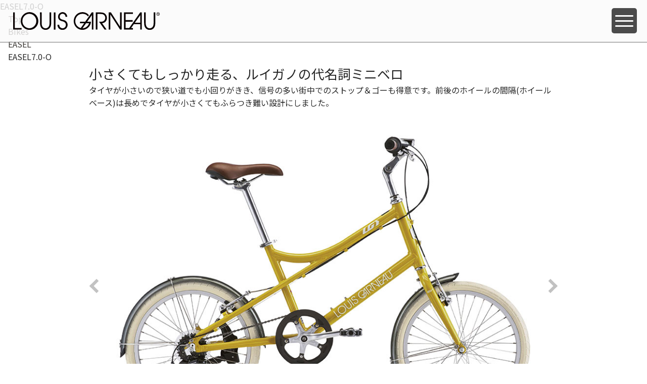

--- FILE ---
content_type: text/html
request_url: https://louisgarneausports.com/easel7.0.html
body_size: 23471
content:
<!DOCTYPE html>
<html lang="ja"><!-- InstanceBegin template="/Templates/index.dwt" codeOutsideHTMLIsLocked="false" -->
  <head>
  <meta charset="utf-8">
  <!-- InstanceBeginEditable name="doctitle" -->
  <title>EASEL7.0-O / LOUIS GARNEAU / ルイガノ 最新モデルのご紹介</title>
  <!-- InstanceEndEditable -->
  <meta name="viewport" content="width=device-width, initial-scale=1.0">
  <meta name="description" content="家族みんなに、ルイガノ。　ルイガノバイク最新モデルのご紹介">
  <meta name="keywords" content="louis garneau,ルイガノ,自転車,電動アシストバイク,クロスバイク,マウンテンバイク,ロードバイク,フラットロード,街乗り,カジュアル,おしゃれバイク,27.5,700c,26インチ,24インチ,22インチ,20インチ,18インチ,16インチ,12インチ,子供用自転車,キッズバイク,ジュニアバイク,最新モデル,都会派,カナダ,ケベック">
<!-- InstanceBeginEditable name="head" -->
<!-- ここから オープングラフタグ --> 
<meta property="og:type" content="product">
<meta property="og:image" content="https://www.louisgarneausports.com/images/bike-thumbs/easel7.0.jpg">
<meta property="og:site_name" content="LOUIS GARNEAU">
<!-- ここまで オープングラフタグ-->
<!-- InstanceEndEditable -->
<!-- Google font -->
  <link rel="preconnect" href="https://fonts.googleapis.com">
  <link rel="preconnect" href="https://fonts.gstatic.com" crossorigin>
  <link href="https://fonts.googleapis.com/css2?family=Noto+Sans+JP:wght@300;400;500;600&family=Noto+Serif+JP:wght@300;400;500&display=swap" rel="stylesheet"> 
<!-- script css -->
  <link rel="stylesheet" href="css/swiper.min.css">
<!-- syyle css -->
  <link rel="stylesheet" href="css/destyle.min.css">
  <link rel="stylesheet" href="css/set-style.css">
  <link rel="stylesheet" href="css/style-template.css?20240917">
  <link rel="stylesheet" href="css/style.css?20250521">
  <link rel="stylesheet" href="css/lightbox.min.css">
  <link rel="stylesheet" href="css/instafeed-style.css">
<!--jquery-->
 <!--[if lt IE 9]>
      <script src="../bower_components/html5shiv/dist/html5shiv.js"></script>
      <script src="../bower_components/respond/dest/respond.min.js"></script>
 <![endif]-->
<!-- Google Tag Manager -->
<script>(function(w,d,s,l,i){w[l]=w[l]||[];w[l].push({'gtm.start':
new Date().getTime(),event:'gtm.js'});var f=d.getElementsByTagName(s)[0],
j=d.createElement(s),dl=l!='dataLayer'?'&l='+l:'';j.async=true;j.src=
'https://www.googletagmanager.com/gtm.js?id='+i+dl;f.parentNode.insertBefore(j,f);
})(window,document,'script','dataLayer','GTM-53V88LS');</script>
<!-- End Google Tag Manager -->	
</head>
  <body>
<!-- Google Tag Manager (noscript) -->
<noscript><iframe src="https://www.googletagmanager.com/ns.html?id=GTM-53V88LS"
height="0" width="0" style="display:none;visibility:hidden"></iframe></noscript>
<!-- End Google Tag Manager (noscript) -->	
  <!--loading.js-->
  <div id="loading">
	  <div class="loading-box">
		  <div class="flashing"><small>LOADING</small></div>
		<div class="animation-box"></div>
	  </div>
  </div>
<header>
    <div class="container-fluid">
	    <div class="row">
	    	<div class="col-12">
			    <div class="header-logo-box"><a href="index.html"><img src="images/common/logo-louis.svg" alt="head LOUIS GARNEAU logo"></a></div>
			    <nav class="nav">
			    	<div class="menu-logo-box"><a href="index.html"><img src="images/common/logo-louis.svg" alt="MENU LOUIS GARNEAU logo"></a></div>
			    	<ul class="nav_list">
			    		<li><a href="bikes.html">Bikes<small>自転車検索</small></a></li>
			    		<li><a href="option-parts.html">Option<small>オプションパーツ</small></a></li>
			    		<li><a href="dealers.html">Dealers<small>販売店リスト</small></a></li>
			    		<li><a href="about.html">About<small>ルイガノについて</small></a></li>
			    		<li><a href="policy.html">Policy<small>ポリシー</small></a></li>
			    		<li><a href="download.html">Download<small>ダウンロード</small></a></li>
			    		<li><a href="archive.html">Archive<small>アーカイブ</small></a></li>
			    	</ul>
					<div class="menu-bn-block">
						<a href="life-style-book_vol2.html"><img src="images/bn-life-style-bool_2.jpg" alt="Life Style Book vol.2 へのリンク"></a>
					</div>
			    	<div class="menu-sns-block">
			    		<a href="https://www.instagram.com/louisgarneau.japan/" target="_blank" class="ico-box ico-insta"></a>
						<a href="https://www.facebook.com/louisgarneau.japan/" target="_blank" class="ico-box ico-fb"></a>
					</div>
			    </nav>
			    <div class="hamburger" id="js-hamburger">
			    	<span class="hamburger_border hamburger_border_top"></span>
			    	<span class="hamburger_border hamburger_border_center"></span>
			    	<span class="hamburger_border hamburger_border_bottom"></span>
			    </div>
			    <div class="black_bg" id="js-black-bg"></div>
	    	</div><!-- col -->
	    </div><!-- row -->
    </div><!-- container -->
</header>
    <!-- InstanceBeginEditable name="contents" -->
    <div class="head-img-block bg-easel7">
    	<p class="head-bike-name">EASEL7.0-O</p>
    </div>
    <!-- breadcrumb -->
    <div class="breadcrumb-block">
	    <div class="container-fluid">
	    	<ul class="breadcrumb">
	    		<li><a href="index.html">Top</a></li>
	    		<li><a href="bikes.html#easel">Bikes</a></li>
	    		<li><a href="bikes-easel.html">EASEL</a></li>
	    		<li>EASEL7.0-O</li>
	    	</ul>
	    </div>
    </div>
    <!--// breadcrumb -->
    <!-- Bike discription -->
    <section>
    	<div class="container-fluid container-lg container-xl">
    		<div class="row">
    			<div class="col-12 col-xs-12 col-sm-12 col-md-12 col-lg-12 col-xl-10 offset-xs-0 offset-sm-0 offset-md-0 offset-lg-0 offset-xl-1">
    			<!-- 商品説明文 -->
    				<div class="bike-description-box">
	    				<h2 class="text-read">小さくてもしっかり走る、ルイガノの代名詞ミニベロ</h2>
	    				<p class="text-description">タイヤが小さいので狭い道でも小回りがきき、信号の多い街中でのストップ＆ゴーも得意です。前後のホイールの間隔(ホイールベース)は長めでタイヤが小さくてもふらつき難い設計にしました。</p>
    				</div>
      			<!--// 商品説明文 -->
    			</div>
    			<div class="col-12 col-xs-12 col-sm-12 col-md-12 col-lg-12 col-xl-10 offset-xs-0 offset-sm-0 offset-md-0 offset-lg-0 offset-xl-1">
    			<!-- Bike Image -->
    			<div class="bike-img-box">
    				<div class="swiper">
					  <!-- スライダー-->
						<div class="swiper-container slider">
						    <div class="swiper-wrapper gallery">
						   	<!-- カラー（1） -->
						        <div class="swiper-slide"><a href="img-prod/large/easel7.0_daisy.jpg?20240912" data-lightbox="bikeimg" data-title="DAISY (370mm)"><img src="img-prod/easel7.0_daisy.jpg?20240912" width="1280" height="671" alt="DAISY (370mm)"></a><p class="bike-color">DAISY (370mm)</p></div>
						    <!-- カラー（2） -->
						    	<div class="swiper-slide"><a href="img-prod/large/easel7.0_lg_navy.jpg" data-lightbox="bikeimg" data-title="LG NAVY (410mm)"><img src="img-prod/easel7.0_lg_navy.jpg" width="1280" height="720" alt="LG NAVY (410mm)"></a><p class="bike-color">LG NAVY (410mm)</p></div>
						    <!-- カラー（3） -->
						        <div class="swiper-slide"><a href="img-prod/large/easel7.0_lg_white.jpg" data-lightbox="bikeimg" data-title="LG WHITE (410mm)"><img src="img-prod/easel7.0_lg_white.jpg" width="1280" height="720" alt="LG WHITE (410mm)"></a><p class="bike-color">LG WHITE (410mm)</p></div>
						    <!-- カラーここまで -->
						    </div>
						    <!-- 切り替え用矢印 -->
						    <div class="swiper-button-next"></div>
						    <div class="swiper-button-prev"></div>
						</div>

						<!-- サムネイル -->
						<div class="swiper-container slider-thumbnail">
						    <div class="swiper-wrapper">
						        <div class="swiper-slide"><img src="img-prod/thumbs/easel7.0_daisy.jpg?20240912" width="240" height="126" alt="DAISY (370mm)"></div>
						        <div class="swiper-slide"><img src="img-prod/thumbs/easel7.0_lg_navy.jpg" width="240" height="135" alt="LG NAVY (410mm)"></div>
						        <div class="swiper-slide"><img src="img-prod/thumbs/easel7.0_lg_white.jpg" width="240" height="135" alt="LG WHITE (410mm)"></div>
						    </div>
						</div>
					</div>
				</div>
				<!--// Bike Image -->
    			</div><!-- //col -->
    		</div><!-- //row -->
    	</div><!-- //container -->
    </section>
    <!-- Bike data -->
    <section class="bg-ami">
    	<div class="container-fluid container-lg container-xl">
    		<div class="row">
    			<div class="col-12 col-xs-12 col-sm-12 col-md-12 col-lg-12 col-xl-10 offset-xs-0 offset-sm-0 offset-md-0 offset-lg-0 offset-xl-1">
    				<div class="row">
		    			<div class="col-12 col-xs-12 col-sm-12 col-md-5 col-lg-5 col-xl-5">
		    				<h1 class="bike-name">EASEL7.0-O</h1>
		    				<p class="text-price">税込価格 : <b>&yen;53,900</b> (本体価格&yen;49,000)</p>
		    				<ul class="fun-ico-box">
		    					<li><div class="ico-baa"><img src="images/img_baa.png" width="558" height="750" alt="BAA マーク"></div></li>
		    				</ul>
		    				<span class="text-limited">数量限定</span>
		    			</div>
		    			<div class="col-12 col-xs-12 col-sm-12 col-md-7 col-lg-7 col-xl-7">
		    				<table class="mini-spec">
		    					<tr>
		    						<th>COLOR</th>
		    						<td>LG WHITE, <br class="inline-br">LG NAVY,  <br class="inline-br">DAISY</td>
		    					</tr>
		    					<tr>
		    						<th>SIZE(C-T) / 適応身長(cm)</th>
		    						<td>370mm(145～160), 410mm(155～170),<br class="inline-br">450mm(165～185)
		    						<span class="text-attent-mini">※適応身長はあくまでも目安となります。サイズ選定についてはルイガノ取扱販売店にご相談ください。</span>
		    						</td>
		    					</tr>
		    					<tr>
		    						<th>WEIGHT(サイズ)</th>
		    						<td>12.6kg(410mm)</td>
		    					</tr>
		    					<tr>
		    						<th>MAIN COMPONENTS</th>
		    						<td>SHIMANO TOURNEY(7SPEED)</td>
		    					</tr>
		    					<tr>
		    						<th>FRAME MATERIAL</th>
		    						<td>6061 ALUMINUM</td>
		    					</tr>
		    					<tr>
		    						<th>FRONT FORK</th>
		    						<td>HI-TEN</td>
		    					</tr>
		    					<tr>
		    						<th>CRANK SET (LENGTH)</th>
		    						<td>ALLOY CRANKSET 48T(170mm)</td>
		    					</tr>
		    					<tr>
		    						<th>FREE WHEEL</th>
		    						<td>SHIMANO CS-HG200-7 12-28T 7SPD</td>
		    					</tr>
		    					<tr>
		    						<th>TIRE</th>
		    						<td>KENDA K193 20&quot;(406)×1.5&quot;</td>
		    					</tr>
		    					<tr>
						    	    <td colspan="2">※ LG NAVY, DAISYは370mmと410mmのみの展開となります。</td>
								   </tr>
		    				</table>
		    			</div>
    				</div>
    			</div>
    		</div>
    	</div>
    </section>
    <!-- OPTION PARTS -->
    <section id="optionparts">
    	<div class="container-fluid container-lg container-xl">
    		<div class="row gallery">
    			<div class="col-12 col-xs-12 col-sm-12 col-md-12 col-lg-12 col-xl-10 offset-xs-0 offset-sm-0 offset-md-0 offset-lg-0 offset-xl-1">
    			<h2 class="text-ti">OPTION<small>オプションパーツ</small></h2>
    			</div>
    			<div class="col-12 col-xs-12 col-sm-12 col-md-12 col-lg-12 col-xl-10 offset-xs-0 offset-sm-0 offset-md-0 offset-lg-0 offset-xl-1">
	    			<div class="row option-wrapper">
	    				
	    				<!--OPTION (2) -->
		    			<div class="col-xs-12 col-sm-6 col-md-6 col-lg-4 col-xl-4 ">
		    				<div class="option-parts-box">
			    				<div class="option-img-box">
			    					<a href="images/option-parts/compact-bascket-for-easel.jpg" data-lightbox="optionimg" data-title="EASELコンパクトバスケット"><img src="images/option-parts/compact-bascket-for-easel.jpg" width="768" height="768" alt="EASELコンパクトバスケット"></a>
			    				</div>
			    				<div class="option-spec">
			    					<p>EASELコンパクトバスケット<br>
			    					156387000<br>
			    					税込価格&yen;5,280（本体価格&yen;4,800）</p>
			    				</div>
		    				</div>
		    			</div>
		    			
		    			<!--OPTION (2) -->
		    			<div class="col-xs-12 col-sm-6 col-md-6 col-lg-4 col-xl-4 ">
		    				<div class="option-parts-box">
			    				<div class="option-img-box">
			    					<a href="images/option-parts/set/easel7-bascket.jpg" data-lightbox="optionimg" data-title="MV ウッドバスケット"><img src="images/option-parts/mv-wood-bascket.jpg" width="768" height="768" alt="MV ウッドバスケット"></a>
			    				</div>
			    				<div class="option-spec">
			    					<p>MV ウッドバスケット<br>
			    					66354000<br>
			    					税込価格&yen;15,400（本体価格&yen;14,000）<br>
			    					<small>縦220mm×横290mm×高さ160mm　
重量：1.188g　　最大積載重量：３kg</small></p>
			    				</div>
		    				</div>
		    			</div>
		    			<!--OPTION (3) -->
		    			<div class="col-xs-12 col-sm-6 col-md-6 col-lg-4 col-xl-4 ">
		    				<div class="option-parts-box">
			    				<div class="option-img-box">
			    					<a href="images/option-parts/set/easel7-f-carrier.jpg" data-lightbox="optionimg" data-title="FキャリアMV用"><img src="images/option-parts/f-carrier-for-mv.jpg" width="768" height="768" alt="FキャリアMV用"></a>
			    				</div>
			    				<div class="option-spec">
			    					<p>FキャリアMV用<br>
			    					66366000/ブラック<br>
			    					66367000/シルバー<br>
			    					税込価格&yen;5,170（本体価格&yen;4,700）<br>
			    					<small>高さ190mm×長さ220mm×幅147mm　　最大積載重量：３kg　　重量：430g</small></p>
			    				</div>
		    				</div>
		    			</div>
		    			
	    				
	    				<!--OPTION (1) -->
		    			<div class="col-xs-12 col-sm-6 col-md-6 col-lg-4 col-xl-4 ">
		    				<div class="option-parts-box">
			    				<div class="option-img-box">
			    					<a href="images/option-parts/set/seat-post-rack.jpg" data-lightbox="optionimg" data-title="シートポストラック"><img src="images/option-parts/seat-post-rack.jpg" width="768" height="768" alt="SETTER用フェンダーセット"></a>
			    				</div>
		    					<div class="option-spec">
		    						<p>シートポストラック<br>
										3793000<br>
										税込価格&yen;3,740 (本体価格&yen;3,400)<br>
										対応シートポスト径：24.4～31.8mm<br>
										長さ：350mm　　最大耐荷重：15kg<br>
										<small>※車体フレームサイズが小さいものには取付不可となります</small></p>
		    					</div>
		    				</div>
		    			</div>
	    				
	    			</div><!-- //row -->
    			</div><!-- //col -->
    		</div><!-- //row -->
    	</div><!-- //container -->
    </section>
    <!-- Bike specification -->
    <section>
    	<div class="container-fluid container-lg container-xl">
    		<div class="row">
    			<div class="col-12 col-xs-12 col-sm-12 col-md-12 col-lg-12 col-xl-10 offset-xs-0 offset-sm-0 offset-md-0 offset-lg-0 offset-xl-1">
    			<h2 class="text-ti">SPEC<small>スペック</small></h2>
    			<!-- Table SPEC -->
    			<table class="spec">
				  <tr>
				    <th>MODEL NAME</th>
				    <td>EASEL7.0-O</td>
				  </tr>
				  <tr>
				    <th>税抜価格</th>
				    <td>&yen;49,000</td>
				  </tr>
				  <tr>
				    <th>税込価格</th>
				    <td>&yen;53,900</td>
				  </tr>
				  <tr>
				    <th>COLOR</th>
				    <td>LG WHITE, <br>LG NAVY, <br>DAISY</td>
				  </tr>
				  <tr>
				    <th>SIZE(C-T)/<span>適応身長(cm)</span></th>
				    <td>370mm(145~160), <br>410mm(155~170), <br>450mm(165~185)</td>
				  </tr>
				  <tr>
				    <th>WEIGHT(サイズ)</th>
				    <td>12.6kg(410mm)</td>
				  </tr>
				  <tr>
				    <th>MAIN COMPONENTS</th>
				    <td>SHIMANO TOURNEY(7 SPEED)</td>
				  </tr>
				  <tr>
				    <th>FRAME MATERIAL</th>
				    <td>6061 ALUMINUM</td>
				  </tr>
				  <tr>
				    <th>FRONT FORK</th>
				    <td>HI-TEN</td>
				  </tr>
				  <tr>
				    <th>HEAD SET</th>
				    <td>1-1/8" STEEL THREADED</td>
				  </tr>
				  <tr>
				    <th>HANDLE BAR</th>
				    <td>ALLOY RISER (580mm)</td>
				  </tr>
				  <tr>
				    <th>STEM</th>
				    <td>ALLOY QUILL ANGLE ADJUSTMENT EXT 85mm</td>
				  </tr>
				  <tr>
				    <th>CRANK SET (LENGTH)</th>
				    <td>ALLOY CRANKSET 48T (170mm)</td>
				  </tr>
				  <tr>
				    <th>B/B (B/B WIDTH)</th>
				    <td>CARTRIDGE CR-MO 133mm (68mm)</td>
				  </tr>
				  <tr>
				    <th>PEDAL</th>
				    <td>ALLOY</td>
				  </tr>
				  <tr>
				    <th>FRONT DERAILLEUR</th>
				    <td>NIL</td>
				  </tr>
				  <tr>
				    <th>REAR DERAILLEUR</th>
				    <td>SHIMANO RD-TY500 TOURNEY</td>
				  </tr>
				  <tr>
				    <th>SHIFTER</th>
				    <td>SHIMANO SL-RV400</td>
				  </tr>
				  <tr>
				    <th>BRAKE</th>
				    <td>TEKTRO V-BRAKE 855AL</td>
				  </tr>
				  <tr>
				    <th>BRAKE LEVER</th>
				    <td>TEKTRO ALLOY</td>
				  </tr>
				  <tr>
				    <th>FREE WHEEL</th>
				    <td>SHIMANO CS-HG200-7 12-28T 7SPD</td>
				  </tr>
				  <tr>
				    <th>CHAIN</th>
				    <td>KMC 106LINKS</td>
				  </tr>
				  <tr>
				    <th>SADDLE</th>
				    <td>LG COMFORT</td>
				  </tr>
				  <tr>
				    <th>SEAT POST</th>
				    <td>ALLOY 27.2mm (350mm)</td>
				  </tr>
				  <tr>
				    <th>HUB</th>
				    <td>F&amp;R:ALLOY NUT 36H</td>
				  </tr>
				  <tr>
				    <th>SPOKE</th>
				    <td>STAINLESS</td>
				  </tr>
				  <tr>
				    <th>RIMS</th>
				    <td>ALEX Z1000 36H</td>
				  </tr>
				  <tr>
				    <th>TIRE</th>
				    <td>KENDA K193 20"(406)X1.5" E/V</td>
				  </tr>
				  <tr>
				    <th>OTHER</th>
				    <td>ベル, 前後フェンダー,サイドスタンド, リフレクター, LEDライト</td>
				  </tr>
				</table>
    			</div>
    		</div>
    	</div>
    </section>
    <!-- Bike specification -->
    <section>
    	<div class="container-fluid container-lg container-xl">
    		<div class="row">
    			<div class="col-12 col-xs-12 col-sm-12 col-md-12 col-lg-12 col-xl-10 offset-xs-0 offset-sm-0 offset-md-0 offset-lg-0 offset-xl-1">
    			<h2 class="text-ti">GEOMETRY<small>ジオメトリー</small></h2>
    			<!-- Table GEOMETRY -->
				<table class="geo">
				  <tr>
				    <th>Frame <br class="sp-view">Size<span>(mm)</span></th>
				    <td>370</td>
				    <td>410</td>
				    <td>450</td>
				  </tr>
				  <tr>
				    <th>Head <br class="sp-view">Angle</th>
				    <td>71&#176;</td>
				    <td>71&#176;</td>
				    <td>71&#176;</td>
				  </tr>
				  <tr>
				    <th>Seat <br class="sp-view">Angle</th>
				    <td>69.1&#176;</td>
				    <td>69.1&#176;</td>
				    <td>69.1&#176;</td>
				  </tr>
				  <tr>
				    <th>Top <br class="sp-view">Tube<span>(Horizontal)</span><span>(mm)</span></th>
				    <td>525</td>
				    <td>548</td>
				    <td>565</td>
				  </tr>
				  <tr>
				    <th>Head <br class="sp-view">Tube<span>(mm)</span></th>
				    <td>242</td>
				    <td>242</td>
				    <td>306</td>
				  </tr>
				  <tr>
				    <th>Front <br class="sp-view">Center<span>(mm)</span></th>
				    <td>563</td>
				    <td>585</td>
				    <td>601</td>
				  </tr>
				  <tr>
				    <th>Rear <br class="sp-view">Center<span>(mm)</span></th>
				    <td>405</td>
				    <td>405</td>
				    <td>405</td>
				  </tr>
				  <tr>
				    <th>BB <br class="sp-view">Drop<span>(mm)</span></th>
				    <td>-36.2</td>
				    <td>-36.2</td>
				    <td>-36.2</td>
				  </tr>
				  <tr>
				    <th>Wheel <br class="sp-view">Base<span>(mm)</span></th>
				    <td>965</td>
				    <td>988</td>
				    <td>1003</td>
				  </tr>
				  <tr>
				    <th>Stand <br class="sp-view">Over <br class="sp-view">Height<span>(mm)</span></th>
				    <td>609</td>
				    <td>614</td>
				    <td>662</td>
				  </tr>
				  <tr>
				    <th>適応身長<span>(cm)</span></th>
				    <td>145～160</td>
				    <td>155～170</td>
				    <td>165～185</td>
				  </tr>
				</table>
				<p class="text-caption">※適応身長はあくまでも目安となります。<br class="sp-view">サイズ選定についてはルイガノ取扱販売店にご相談ください。<br>
				※写真と実物とは若干色が異なることがあります。<br>※予告なく仕様、価格を変更する場合があります。</p>
    			</div>
    			<div class="col-12 col-xs-12 col-sm-10 col-md-8 col-lg-8 col-xl-6 offset-xs-0 offset-sm-1 offset-md-2 offset-lg-2 offset-xl-3">
    				<img src="images/common/img-geo.jpg" width="768" height="576" alt="ジオメトリーイメージ図">
    			</div>
    		</div>
    	</div>
    </section>
    <section class="bg-asahi">
    	<div class="container">
    		<div class="row">
    			<div class="col-12 text-center">
    				<a href="dealers.html" class="bt-large">最寄りの取り扱い販売店を探す</a>
    			</div>
    		</div>
    	</div>
    </section>
    <!-- InstanceEndEditable -->
<footer>
	<div class="container-fluid">
		<div class="row">
			<div class="col-12 foot-menu-block">
				<ul class="footer-menu">
					<li><a href="index.html" class="footer-logo-box"><img src="images/common/logo-louis.svg" alt="LOUIS GARNEAU logo"></a></li>
					<li><span class="part-line"></span></li>
					<li><a href="https://www.louisgarneausports.com/member-lgs.html" target=
						"_blank" class="btn-user">ユーザー登録フォーム</a></li>
					<li><span class="part-line"></span></li>
					<li class="foot-sns-block">
						<a href="https://www.instagram.com/louisgarneau.japan/" target="_blank" class="ico-box ico-insta"></a>
						<a href="https://www.facebook.com/louisgarneau.japan/" target="_blank" class="ico-box ico-fb"></a>
					</li>
				</ul>
			</div>
			<div class="col-xs-12 col-sm-12 col-md-12 col-lg-6 col-xl-6 copyright-box"><p>Copyright &copy; 2017-2025 ASAHI CO.,LTD. All Rights Reserved.</p></div>
			<div class="col-xs-12 col-sm-12 col-md-12 col-lg-6 col-xl-6 company-box">LOUIS GARNEAU 日本総輸入代理<a href="https://www.cb-asahi.co.jp/" target="_blank"><img src="images/common/logo-asahi-kana.svg" alt="株式会社　あさひ"></a></div>
		</div>
	</div>
</footer>
<!-- トップに戻るボタン -->
	<div class="pagetop"></div>
<!-- ここまでボタン -->
<!---ここからjavascript--->
<script src="https://code.jquery.com/jquery-3.1.1.min.js"></script>
<script src="js/loading.js"></script>
<script src="js/fadein.js"></script>
<script src="js/hamburger.js"></script>
<script src="js/go-back-top.js"></script>
<!-- InstanceBeginEditable name="add-script" -->
<script src="js/swiper-bundle.min.js"></script>
<script>
//サムネイル
var sliderThumbnail = new Swiper('.slider-thumbnail', {
  slidesPerView: 4,
  freeMode: true,
  watchSlidesVisibility: true,
  watchSlidesProgress: true,
});

//スライダー
var slider = new Swiper('.slider', {
    loop: true,
  navigation: {
    nextEl: '.swiper-button-next',
    prevEl: '.swiper-button-prev',
  },
  thumbs: {
    swiper: sliderThumbnail
  }
});
//指定したスライドへジャンプ[?slide=1] 
    const urlParams = new URL(window.location.href).searchParams.get('slide');
if (Number(urlParams)) {
  slider.slideTo(urlParams, 0);
}
</script>
<script src="js/lightbox.min.js"></script>
<!-- InstanceEndEditable -->
  </body>
<!-- InstanceEnd --></html>


--- FILE ---
content_type: text/css
request_url: https://louisgarneausports.com/css/set-style.css
body_size: 18895
content:
@charset "UTF-8";
@-ms-viewport {
  width: device-width; }

/*--------------------------------------------------------------------------
CSS基本設定(set-style.css)ver.1 2022.10.05
--------------------------------------------------------------------------*/
html {
  font-size: 62.5%; }

body {
  font-size: 16px;
  font-size: 1.6rem;
  font-family: 'メイリオ', Meiryo , '游ゴシック', YuGothic,'Hiragino Kaku Gothic ProN', 'ヒラギノ角ゴ ProN W3','ＭＳ Ｐゴシック' , sans-serif;
  font-family: 'Noto Sans JP', sans-serif;
  line-height: 1.6;
  color: #262626; }

h1 {
  font-size: 28px;
  font-size: 2.8rem; }

h2 {
  font-size: 26px;
  font-size: 2.6rem; }

h3 {
  font-size: 24px;
  font-size: 2.4rem; }

h4 {
  font-size: 22px;
  font-size: 2.2rem; }

h5 {
  font-size: 20px;
  font-size: 2.0rem; }

h6 {
  font-size: 18px;
  font-size: 1.8rem; }

img {
  max-width: 100%;
  height: auto; }

/*■■■■スペーサー■■■■*/
.ctsp1 {
  margin-top: 16px; }

.ctsp2 {
  margin-top: 32px; }

.ctsp3 {
  margin-top: 48px; }

.ctsp4 {
  margin-top: 64px; }

.ctsp5 {
  margin-top: 80px; }

.cbsp1 {
  margin-bottom: 16px; }

.cbsp2 {
  margin-bottom: 32px; }

.cbsp3 {
  margin-bottom: 48px; }

.cbsp4 {
  margin-bottom: 64px; }

.cbsp5 {
  margin-bottom: 80px; }

/*■■■■テキストアライン■■■■*/
.text-left {
  text-align: left; }

.text-center {
  text-align: center; }

.text-right {
  text-align: right; }

/*■■■■グリッド/レイアウト■■■■*/
.container,
.container-fluid,
.container-sm,
.container-md,
.container-lg,
.container-xl {
  width: 100%;
  padding-left: 16px;
  padding-right: 16px;
  margin-right: auto;
  margin-left: auto; }

@media (min-width: 320px) {
  .container, .container-xs {
    max-width: 320px; } }

@media (min-width: 567px) {
  .container, .container-xs, .container-sm {
    max-width: 540px; } }

@media (min-width: 768px) {
  .container, .container-xs, .container-sm, .container-md {
    max-width: 740px; } }

@media (min-width: 1024px) {
  .container, .container-xs, .container-sm, .container-md, .container-lg {
    max-width: 960px; } }

@media (min-width: 1216px) {
  .container, .container-xs, .container-sm, .container-md, .container-lg, .container-xl {
    max-width: 1152px; } }

.row {
  display: -webkit-box;
  display: -ms-flexbox;
  display: flex;
  -ms-flex-wrap: wrap;
  flex-wrap: wrap;
  margin-left: -16px;
  margin-right: -16px; }

.row:after {
  content: ".";
  display: block;
  height: 0;
  clear: both;
  visibility: hidden; }

.col-12, .col-11, .col-10, .col-9, .col-8, .col-7, .col-6, .col-5, .col-4, .col-3, .col-2, .col-1
, col-auto, .col-xs-12, .col-xs-11, .col-xs-10, .col-xs-9, .col-xs-8, .col-xs-7, .col-xs-6, .col-xs-5, .col-xs-4, .col-xs-3, .colxs-2, .col-xs-1
, .col-sm-12, .col-sm-11, .col-sm-10, .col-sm-9, .col-sm-8, .col-sm-7, .col-sm-6, .col-sm-5, .col-sm-4, .col-sm-3, .colsm-2, .col-sm-1
, .col-md-12, .col-md-11, .col-md-10, .col-md-9, .col-md-8, .col-md-7, .col-md-6, .col-md-5, .col-md-4, .col-md-3, .colmd-2, .col-md-1
, .col-lg-12, .col-lg-11, .col-lg-10, .col-lg-9, .col-lg-8, .col-lg-7, .col-lg-6, .col-lg-5, .col-lg-4, .col-lg-3, .collg-2, .col-lg-1
, .col-xl-12, .col-xl-11, .col-xl-10, .col-xl-9, .col-xl-8, .col-xl-7, .col-xl-6, .col-xl-5, .col-xl-4, .col-xl-3, .colxl-2, .col-xl-1 {
  position: relative;
  display: block;
  width: 100%;
  padding-right: 16px;
  padding-left: 16px; }

/*■■　ALL　■■*/
.col-1 {
  -ms-flex: 0 0 8.333333%;
  -webkit-box-flex: 0;
  flex: 0 0 8.333333%;
  max-width: 8.333333%; }

.col-2 {
  -ms-flex: 0 0 16.666667%;
  -webkit-box-flex: 0;
  flex: 0 0 16.666667%;
  max-width: 16.666667%; }

.col-3 {
  -ms-flex: 0 0 25%;
  -webkit-box-flex: 0;
  flex: 0 0 25%;
  max-width: 25%; }

.col-4 {
  -ms-flex: 0 0 33.333333%;
  -webkit-box-flex: 0;
  flex: 0 0 33.333333%;
  max-width: 33.333333%; }

.col-5 {
  -ms-flex: 0 0 41.666667%;
  -webkit-box-flex: 0;
  flex: 0 0 41.666667%;
  max-width: 41.666667%; }

.col-6 {
  -ms-flex: 0 0 50%;
  -webkit-box-flex: 0;
  flex: 0 0 50%;
  max-width: 50%; }

.col-7 {
  -ms-flex: 0 0 58.333333%;
  -webkit-box-flex: 0;
  flex: 0 0 58.333333%;
  max-width: 58.333333%; }

.col-8 {
  -ms-flex: 0 0 66.666667%;
  -webkit-box-flex: 0;
  flex: 0 0 66.666667%;
  max-width: 66.666667%; }

.col-9 {
  -ms-flex: 0 0 75%;
  -webkit-box-flex: 0;
  flex: 0 0 75%;
  max-width: 75%; }

.col-10 {
  -ms-flex: 0 0 83.333333%;
  -webkit-box-flex: 0;
  flex: 0 0 83.333333%;
  max-width: 83.333333%; }

.col-11 {
  -ms-flex: 0 0 91.666667%;
  -webkit-box-flex: 0;
  flex: 0 0 91.666667%;
  max-width: 91.666667%; }

.col-12 {
  -ms-flex: 0 0 100%;
  -webkit-box-flex: 0;
  flex: 0 0 100%;
  max-width: 100%; }

/*■　固定サイズ（比率）　■*/
.set-box-1x1 {
  display: block;
  width: 100%;
  height: 0;
  padding-top: 100%; }

.set-box-4x3 {
  display: block;
  width: 100%;
  height: 0;
  padding-top: 75%; }

.set-box-16x9 {
  display: block;
  width: 100%;
  height: 0;
  padding-top: 56.25%; }

.set-box-2x1 {
  display: block;
  width: 100%;
  height: 0;
  padding-top: 50%; }

.set-box-4x1 {
  display: block;
  width: 100%;
  height: 0;
  padding-top: 25%; }

/*■■　オフセット　■■*/
.offset-1 {
  margin-left: 8.333333%; }

.offset-2 {
  margin-left: 16.666667%; }

.offset-3 {
  margin-left: 25%; }

.offset-4 {
  margin-left: 33.333333%; }

.offset-5 {
  margin-left: 41.666667%; }

.offset-6 {
  margin-left: 50%; }

.offset-7 {
  margin-left: 58.333333%; }

.offset-8 {
  margin-left: 66.666667%; }

.offset-9 {
  margin-left: 75%; }

.offset-10 {
  margin-left: 83.333333%; }

.offset-11 {
  margin-left: 91.666667%; }

/*===============================
■■　スマホ用　■■
===============================*/
@media (min-width: 320px) {
  /*■スマホだけ表示■*/
  .sp-view {
    display: block; }
  .pc-view {
    display: none; }
  .xl-view {
    display: none; }
  .lg-view {
    display: none; }
  .md-view {
    display: none; }
  .sm-view {
    display: none; }
  .xs-view {
    display: block; }
  /*■スペーサー(XS)■*/
  .ctsp1 {
    margin-top: 8px; }
  .ctsp2 {
    margin-top: 16px; }
  .ctsp3 {
    margin-top: 24px; }
  .ctsp4 {
    margin-top: 32px; }
  .ctsp5 {
    margin-top: 40px; }
  .cbsp1 {
    margin-bottom: 8px; }
  .cbsp2 {
    margin-bottom: 16px; }
  .cbsp3 {
    margin-bottom: 24px; }
  .cbsp4 {
    margin-bottom: 32px; }
  .cbsp5 {
    margin-bottom: 40px; }
  /*■　グリッド(XS)　■*/
  .col-xs-1 {
    -ms-flex: 0 0 8.333333%;
    -webkit-box-flex: 0;
    flex: 0 0 8.333333%;
    max-width: 8.333333%; }
  .col-xs-2 {
    -ms-flex: 0 0 16.666667%;
    -webkit-box-flex: 0;
    flex: 0 0 16.666667%;
    max-width: 16.666667%; }
  .col-xs-3 {
    -ms-flex: 0 0 25%;
    -webkit-box-flex: 0;
    flex: 0 0 25%;
    max-width: 25%; }
  .col-xs-4 {
    -ms-flex: 0 0 33.333333%;
    -webkit-box-flex: 0;
    flex: 0 0 33.333333%;
    max-width: 33.333333%; }
  .col-xs-5 {
    -ms-flex: 0 0 41.666667%;
    -webkit-box-flex: 0;
    flex: 0 0 41.666667%;
    max-width: 41.666667%; }
  .col-xs-6 {
    -ms-flex: 0 0 50%;
    -webkit-box-flex: 0;
    flex: 0 0 50%;
    max-width: 50%; }
  .col-xs-7 {
    -ms-flex: 0 0 58.333333%;
    -webkit-box-flex: 0;
    flex: 0 0 58.333333%;
    max-width: 58.333333%; }
  .col-xs-8 {
    -ms-flex: 0 0 66.666667%;
    -webkit-box-flex: 0;
    flex: 0 0 66.666667%;
    max-width: 66.666667%; }
  .col-xs-9 {
    -ms-flex: 0 0 75%;
    -webkit-box-flex: 0;
    flex: 0 0 75%;
    max-width: 75%; }
  .col-xs-10 {
    -ms-flex: 0 0 83.333333%;
    -webkit-box-flex: 0;
    flex: 0 0 83.333333%;
    max-width: 83.333333%; }
  .col-xs-11 {
    -ms-flex: 0 0 91.666667%;
    -webkit-box-flex: 0;
    flex: 0 0 91.666667%;
    max-width: 91.666667%; }
  .col-xs-12 {
    -ms-flex: 0 0 100%;
    -webkit-box-flex: 0;
    flex: 0 0 100%;
    max-width: 100%; }
  /*■　オフセット　■*/
  .offset-xs-0 {
    margin-left: 0; }
  .offset-xs-1 {
    margin-left: 8.333333%; }
  .offset-xs-2 {
    margin-left: 16.666667%; }
  .offset-xs-3 {
    margin-left: 25%; }
  .offset-xs-4 {
    margin-left: 33.333333%; }
  .offset-xs-5 {
    margin-left: 41.666667%; }
  .offset-xs-6 {
    margin-left: 50%; }
  .offset-xs-7 {
    margin-left: 58.333333%; }
  .offset-xs-8 {
    margin-left: 66.666667%; }
  .offset-xs-9 {
    margin-left: 75%; }
  .offset-xs-10 {
    margin-left: 83.333333%; }
  .offset-xs-11 {
    margin-left: 91.666667%; } }

@media (min-width: 567px) {
  /*■スマホだけ表示■*/
  .sp-view {
    display: none; }
  .pc-view {
    display: block; }
  .xs-view {
    display: none; }
  .xl-view {
    display: none; }
  .lg-view {
    display: none; }
  .md-view {
    display: none; }
  .sm-view {
    display: block; }
  /*■スペーサー（SM）■*/
  .ctsp1 {
    margin-top: 10px; }
  .ctsp2 {
    margin-top: 20px; }
  .ctsp3 {
    margin-top: 30px; }
  .ctsp4 {
    margin-top: 40px; }
  .ctsp5 {
    margin-top: 50px; }
  .cbsp1 {
    margin-bottom: 10px; }
  .cbsp2 {
    margin-bottom: 20px; }
  .cbsp3 {
    margin-bottom: 30px; }
  .cbsp4 {
    margin-bottom: 40px; }
  .cbsp5 {
    margin-bottom: 50px; }
  /*■グリッド（SM）■*/
  .col-sm-1 {
    -ms-flex: 0 0 8.333333%;
    -webkit-box-flex: 0;
    flex: 0 0 8.333333%;
    max-width: 8.333333%; }
  .col-sm-2 {
    -ms-flex: 0 0 16.666667%;
    -webkit-box-flex: 0;
    flex: 0 0 16.666667%;
    max-width: 16.666667%; }
  .col-sm-3 {
    -ms-flex: 0 0 25%;
    -webkit-box-flex: 0;
    flex: 0 0 25%;
    max-width: 25%; }
  .col-sm-4 {
    -ms-flex: 0 0 33.333333%;
    -webkit-box-flex: 0;
    flex: 0 0 33.333333%;
    max-width: 33.333333%; }
  .col-sm-5 {
    -ms-flex: 0 0 41.666667%;
    -webkit-box-flex: 0;
    flex: 0 0 41.666667%;
    max-width: 41.666667%; }
  .col-sm-6 {
    -ms-flex: 0 0 50%;
    -webkit-box-flex: 0;
    flex: 0 0 50%;
    max-width: 50%; }
  .col-sm-7 {
    -ms-flex: 0 0 58.333333%;
    -webkit-box-flex: 0;
    flex: 0 0 58.333333%;
    max-width: 58.333333%; }
  .col-sm-8 {
    -ms-flex: 0 0 66.666667%;
    -webkit-box-flex: 0;
    flex: 0 0 66.666667%;
    max-width: 66.666667%; }
  .col-sm-9 {
    -ms-flex: 0 0 75%;
    -webkit-box-flex: 0;
    flex: 0 0 75%;
    max-width: 75%; }
  .col-sm-10 {
    -ms-flex: 0 0 83.333333%;
    -webkit-box-flex: 0;
    flex: 0 0 83.333333%;
    max-width: 83.333333%; }
  .col-sm-11 {
    -ms-flex: 0 0 91.666667%;
    -webkit-box-flex: 0;
    flex: 0 0 91.666667%;
    max-width: 91.666667%; }
  .col-sm-12 {
    -ms-flex: 0 0 100%;
    -webkit-box-flex: 0;
    flex: 0 0 100%;
    max-width: 100%; }
  /*■　オフセット(SM)　■*/
  .offset-sm-0 {
    margin-left: 0; }
  .offset-sm-1 {
    margin-left: 8.333333%; }
  .offset-sm-2 {
    margin-left: 16.666667%; }
  .offset-sm-3 {
    margin-left: 25%; }
  .offset-sm-4 {
    margin-left: 33.333333%; }
  .offset-sm-5 {
    margin-left: 41.666667%; }
  .offset-sm-6 {
    margin-left: 50%; }
  .offset-sm-7 {
    margin-left: 58.333333%; }
  .offset-sm-8 {
    margin-left: 66.666667%; }
  .offset-sm-9 {
    margin-left: 75%; }
  .offset-sm-10 {
    margin-left: 83.333333%; }
  .offset-sm-11 {
    margin-left: 91.666667%; } }

@media (min-width: 768px) {
  /*■PCだけ表示■*/
  .sp-view {
    display: none; }
  .pc-view {
    display: block; }
  .xs-view {
    display: none; }
  .sm-view {
    display: none; }
  .xl-view {
    display: none; }
  .lg-view {
    display: none; }
  .md-view {
    display: block; }
  /*■スペーサー（MD）■*/
  .ctsp1 {
    margin-top: 12px; }
  .ctsp2 {
    margin-top: 24px; }
  .ctsp3 {
    margin-top: 36px; }
  .ctsp4 {
    margin-top: 48px; }
  .ctsp5 {
    margin-top: 60px; }
  .cbsp1 {
    margin-bottom: 12px; }
  .cbsp2 {
    margin-bottom: 24px; }
  .cbsp3 {
    margin-bottom: 36px; }
  .cbsp4 {
    margin-bottom: 48px; }
  .cbsp5 {
    margin-bottom: 60px; }
  /*■　グリッド(MD)　■*/
  .col-md-1 {
    -ms-flex: 0 0 8.333333%;
    -webkit-box-flex: 0;
    flex: 0 0 8.333333%;
    max-width: 8.333333%; }
  .col-md-2 {
    -ms-flex: 0 0 16.666667%;
    -webkit-box-flex: 0;
    flex: 0 0 16.666667%;
    max-width: 16.666667%; }
  .col-md-3 {
    -ms-flex: 0 0 25%;
    -webkit-box-flex: 0;
    flex: 0 0 25%;
    max-width: 25%; }
  .col-md-4 {
    -ms-flex: 0 0 33.333333%;
    -webkit-box-flex: 0;
    flex: 0 0 33.333333%;
    max-width: 33.333333%; }
  .col-md-5 {
    -ms-flex: 0 0 41.666667%;
    -webkit-box-flex: 0;
    flex: 0 0 41.666667%;
    max-width: 41.666667%; }
  .col-md-6 {
    -ms-flex: 0 0 50%;
    -webkit-box-flex: 0;
    flex: 0 0 50%;
    max-width: 50%; }
  .col-md-7 {
    -ms-flex: 0 0 58.333333%;
    -webkit-box-flex: 0;
    flex: 0 0 58.333333%;
    max-width: 58.333333%; }
  .col-md-8 {
    -ms-flex: 0 0 66.666667%;
    -webkit-box-flex: 0;
    flex: 0 0 66.666667%;
    max-width: 66.666667%; }
  .col-md-9 {
    -ms-flex: 0 0 75%;
    -webkit-box-flex: 0;
    flex: 0 0 75%;
    max-width: 75%; }
  .col-md-10 {
    -ms-flex: 0 0 83.333333%;
    -webkit-box-flex: 0;
    flex: 0 0 83.333333%;
    max-width: 83.333333%; }
  .col-md-11 {
    -ms-flex: 0 0 91.666667%;
    -webkit-box-flex: 0;
    flex: 0 0 91.666667%;
    max-width: 91.666667%; }
  .col-md-12 {
    -ms-flex: 0 0 100%;
    -webkit-box-flex: 0;
    flex: 0 0 100%;
    max-width: 100%; }
  /*■　オフセット(MD)　■*/
  .offset-md-0 {
    margin-left: 0; }
  .offset-md-1 {
    margin-left: 8.333333%; }
  .offset-md-2 {
    margin-left: 16.666667%; }
  .offset-md-3 {
    margin-left: 25%; }
  .offset-md-4 {
    margin-left: 33.333333%; }
  .offset-md-5 {
    margin-left: 41.666667%; }
  .offset-md-6 {
    margin-left: 50%; }
  .offset-md-7 {
    margin-left: 58.333333%; }
  .offset-md-8 {
    margin-left: 66.666667%; }
  .offset-md-9 {
    margin-left: 75%; }
  .offset-md-10 {
    margin-left: 83.333333%; }
  .offset-md-11 {
    margin-left: 91.666667%; } }

@media (min-width: 1024px) {
  /*■PCだけ表示■*/
  .sp-view {
    display: none; }
  .pc-view {
    display: block; }
  .xs-view {
    display: none; }
  .sm-view {
    display: none; }
  .md-view {
    display: none; }
  .xl-view {
    display: none; }
  .lg-view {
    display: block; }
  /*■スペーサー（LG）■*/
  .ctsp1 {
    margin-top: 14px; }
  .ctsp2 {
    margin-top: 28px; }
  .ctsp3 {
    margin-top: 42px; }
  .ctsp4 {
    margin-top: 56px; }
  .ctsp5 {
    margin-top: 70px; }
  .cbsp1 {
    margin-bottom: 14px; }
  .cbsp2 {
    margin-bottom: 28px; }
  .cbsp3 {
    margin-bottom: 42px; }
  .cbsp4 {
    margin-bottom: 56px; }
  .cbsp5 {
    margin-bottom: 70px; }
  .col-lg-1 {
    -ms-flex: 0 0 8.333333%;
    -webkit-box-flex: 0;
    flex: 0 0 8.333333%;
    max-width: 8.333333%; }
  .col-lg-2 {
    -ms-flex: 0 0 16.666667%;
    -webkit-box-flex: 0;
    flex: 0 0 16.666667%;
    max-width: 16.666667%; }
  .col-lg-3 {
    -ms-flex: 0 0 25%;
    -webkit-box-flex: 0;
    flex: 0 0 25%;
    max-width: 25%; }
  .col-lg-4 {
    -ms-flex: 0 0 33.333333%;
    -webkit-box-flex: 0;
    flex: 0 0 33.333333%;
    max-width: 33.333333%; }
  .col-lg-5 {
    -ms-flex: 0 0 41.666667%;
    -webkit-box-flex: 0;
    flex: 0 0 41.666667%;
    max-width: 41.666667%; }
  .col-lg-6 {
    -ms-flex: 0 0 50%;
    -webkit-box-flex: 0;
    flex: 0 0 50%;
    max-width: 50%; }
  .col-lg-7 {
    -ms-flex: 0 0 58.333333%;
    -webkit-box-flex: 0;
    flex: 0 0 58.333333%;
    max-width: 58.333333%; }
  .col-lg-8 {
    -ms-flex: 0 0 66.666667%;
    -webkit-box-flex: 0;
    flex: 0 0 66.666667%;
    max-width: 66.666667%; }
  .col-lg-9 {
    -ms-flex: 0 0 75%;
    -webkit-box-flex: 0;
    flex: 0 0 75%;
    max-width: 75%; }
  .col-lg-10 {
    -ms-flex: 0 0 83.333333%;
    -webkit-box-flex: 0;
    flex: 0 0 83.333333%;
    max-width: 83.333333%; }
  .col-lg-11 {
    -ms-flex: 0 0 91.666667%;
    -webkit-box-flex: 0;
    flex: 0 0 91.666667%;
    max-width: 91.666667%; }
  .col-lg-12 {
    -ms-flex: 0 0 100%;
    -webkit-box-flex: 0;
    flex: 0 0 100%;
    max-width: 100%; }
  /*■　オフセット(LG)　■*/
  .offset-lg-0 {
    margin-left: 0; }
  .offset-lg-1 {
    margin-left: 8.333333%; }
  .offset-lg-2 {
    margin-left: 16.666667%; }
  .offset-lg-3 {
    margin-left: 25%; }
  .offset-lg-4 {
    margin-left: 33.333333%; }
  .offset-lg-5 {
    margin-left: 41.666667%; }
  .offset-lg-6 {
    margin-left: 50%; }
  .offset-lg-7 {
    margin-left: 58.333333%; }
  .offset-lg-8 {
    margin-left: 66.666667%; }
  .offset-lg-9 {
    margin-left: 75%; }
  .offset-lg-10 {
    margin-left: 83.333333%; }
  .offset-lg-11 {
    margin-left: 91.666667%; } }

@media (min-width: 1216px) {
  /*■PCだけ表示■*/
  .sp-view {
    display: none; }
  .pc-view {
    display: block; }
  .xs-view {
    display: none; }
  .sm-view {
    display: none; }
  .md-view {
    display: none; }
  .lg-view {
    display: none; }
  .xl-view {
    display: block; }
  /*■　グリッド(XL)　■*/
  .col-xl-1 {
    -ms-flex: 0 0 8.333333%;
    -webkit-box-flex: 0;
    flex: 0 0 8.333333%;
    max-width: 8.333333%; }
  .col-xl-2 {
    -ms-flex: 0 0 16.666667%;
    -webkit-box-flex: 0;
    flex: 0 0 16.666667%;
    max-width: 16.666667%; }
  .col-xl-3 {
    -ms-flex: 0 0 25%;
    -webkit-box-flex: 0;
    flex: 0 0 25%;
    max-width: 25%; }
  .col-xl-4 {
    -ms-flex: 0 0 33.333333%;
    -webkit-box-flex: 0;
    flex: 0 0 33.333333%;
    max-width: 33.333333%; }
  .col-xl-5 {
    -ms-flex: 0 0 41.666667%;
    -webkit-box-flex: 0;
    flex: 0 0 41.666667%;
    max-width: 41.666667%; }
  .col-xl-6 {
    -ms-flex: 0 0 50%;
    -webkit-box-flex: 0;
    flex: 0 0 50%;
    max-width: 50%; }
  .col-xl-7 {
    -ms-flex: 0 0 58.333333%;
    -webkit-box-flex: 0;
    flex: 0 0 58.333333%;
    max-width: 58.333333%; }
  .col-xl-8 {
    -ms-flex: 0 0 66.666667%;
    -webkit-box-flex: 0;
    flex: 0 0 66.666667%;
    max-width: 66.666667%; }
  .col-xl-9 {
    -ms-flex: 0 0 75%;
    -webkit-box-flex: 0;
    flex: 0 0 75%;
    max-width: 75%; }
  .col-xl-10 {
    -ms-flex: 0 0 83.333333%;
    -webkit-box-flex: 0;
    flex: 0 0 83.333333%;
    max-width: 83.333333%; }
  .col-xl-11 {
    -ms-flex: 0 0 91.666667%;
    -webkit-box-flex: 0;
    flex: 0 0 91.666667%;
    max-width: 91.666667%; }
  .col-xl-12 {
    -ms-flex: 0 0 100%;
    -webkit-box-flex: 0;
    flex: 0 0 100%;
    max-width: 100%; }
  /*■　オフセット(XL)　■*/
  .offset-xl-0 {
    margin-left: 0; }
  .offset-xl-1 {
    margin-left: 8.333333%; }
  .offset-xl-2 {
    margin-left: 16.666667%; }
  .offset-xl-3 {
    margin-left: 25%; }
  .offset-xl-4 {
    margin-left: 33.333333%; }
  .offset-xl-5 {
    margin-left: 41.666667%; }
  .offset-xl-6 {
    margin-left: 50%; }
  .offset-xl-7 {
    margin-left: 58.333333%; }
  .offset-xl-8 {
    margin-left: 66.666667%; }
  .offset-xl-9 {
    margin-left: 75%; }
  .offset-lg-10 {
    margin-left: 83.333333%; }
  .offset-xl-11 {
    margin-left: 91.666667%; } }


--- FILE ---
content_type: text/css
request_url: https://louisgarneausports.com/css/style-template.css?20240917
body_size: 21356
content:
@charset "UTF-8";
@-ms-viewport {
  width: device-width; }

/*--------------------------------------------------------------------------
CSS　LOUIS GARNEAU　2025 / テンプレート～(style.css)ver.1_base 2023.8.30
--------------------------------------------------------------------------*/
/*■■■■■■ 基本設定 ■■■■■■■*/
/*■■■■■■ loading ■■■■■■■*/
#loading {
  width: 100vw;
  height: 100vh;
  -webkit-transition: all 1s;
  -o-transition: all 1s;
  transition: all 1s;
  background-color: #fff;
  display: -webkit-box;
  display: -ms-flexbox;
  display: flex;
  -webkit-box-pack: center;
  -ms-flex-pack: center;
  justify-content: center;
  -webkit-box-align: center;
  -ms-flex-align: center;
  align-items: center;
  position: fixed;
  -webkit-box-orient: vertical;
  -webkit-box-direction: normal;
  -ms-flex-flow: column;
  flex-flow: column;
  top: 0;
  left: 0;
  z-index: 9999; }
  #loading img {
    margin: auto; }

.loaded {
  opacity: 0;
  visibility: hidden; }

.loading-box {
  margin: auto;
  width: 200px;
  text-align: center; }

.flashing {
  font-size: 1.5rem;
  color: #565656; }

.animation-box {
  width: 400px;
  height: 4px;
  background: #df320d;
  -webkit-animation-name: loadbar-animation;
  animation-name: loadbar-animation;
  -webkit-animation-duration: 1.5s;
  animation-duration: 1.5s;
  -webkit-animation-iteration-count: infinite;
  animation-iteration-count: infinite; }

@-webkit-keyframes loadbar-animation {
  from {
    width: 0; }
  to {
    width: 200px; } }

@keyframes loadbar-animation {
  from {
    width: 0; }
  to {
    width: 200px; } }

/*■■■■■■ fadein ■■■■■■■*/
.fade-in {
  opacity: 0;
  -webkit-transition-duration: 1000ms;
  -o-transition-duration: 1000ms;
  transition-duration: 1000ms; }

.fade-in-up {
  -webkit-transform: translate(0, 60px);
  -ms-transform: translate(0, 60px);
  transform: translate(0, 60px); }

.fade-in-down {
  -webkit-transform: translate(0, -60px);
  -ms-transform: translate(0, -60px);
  transform: translate(0, -60px); }

.fade-in-left {
  -webkit-transform: translate(-60px, 0);
  -ms-transform: translate(-60px, 0);
  transform: translate(-60px, 0); }

.fade-in-right {
  -webkit-transform: translate(60px, 0);
  -ms-transform: translate(60px, 0);
  transform: translate(60px, 0); }

.scroll-in {
  opacity: 1;
  -webkit-transform: translate(0, 0);
  -ms-transform: translate(0, 0);
  transform: translate(0, 0); }

/*■■■■■■ 主要タグ設定 ■■■■■■■*/
a:link {
  color: #003e80;
  -webkit-transition: 0.2s;
  -o-transition: 0.2s;
  transition: 0.2s; }

a:visited {
  color: #1d51d7;
  -webkit-transition: 0.2s;
  -o-transition: 0.2s;
  transition: 0.2s; }

a:hover, a:active {
  color: #df320d;
  -webkit-transition: 0.2s;
  -o-transition: 0.2s;
  transition: 0.2s; }

/*■■■■■■ 汎用設定 ■■■■■■■*/
.bg-main {
  background-color: #d1d8e5; }

.bg-sub {
  background-color: #df320d; }

/*■■■■■■ HEADER ■■■■■■■*/
header {
  margin: 0;
  padding: 24px 0;
  background: rgba(250, 250, 250, 0.8);
  border-bottom: 1px solid #707070;
  position: absolute;
  width: 100%;
  z-index: 1000; }

.header-logo-box {
  padding: 0 10px;
  display: -webkit-box;
  display: -ms-flexbox;
  display: flex;
  -webkit-box-align: center;
  -ms-flex-align: center;
  align-items: center;
  /*上下のセンター*/
  -webkit-box-pack: start;
  -ms-flex-pack: start;
  justify-content: start;
  /*左右のセンター*/ }
  .header-logo-box img {
    width: 290px; }

/*■■■■■■ メインナビゲーション ■■■■■■■*/
.menu-logo-box {
  margin: 31px 0;
  padding: 0 80px 0 20px;
  display: block;
  wodth: 100%;
  height: 30px; }

.nav_list {
  margin: 0;
  display: -webkit-box;
  display: -ms-flexbox;
  display: flex;
  -webkit-box-align: center;
  -ms-flex-align: center;
  align-items: center;
  /*上下のセンター*/
  -webkit-box-orient: vertical;
  -webkit-box-direction: normal;
  -ms-flex-direction: column;
  flex-direction: column;
  /**/ }
  .nav_list li {
    margin: 0 16px 10px;
    padding: 0 16px;
    width: 100%;
    position: relative; }
    .nav_list li a {
      display: -webkit-box;
      display: -ms-flexbox;
      display: flex;
      padding: 8px 20px 10px;
      border-radius: 1px;
      font-size: 1.8rem;
      font-weight: 600;
      border: 1px solid #BBB; }
      .nav_list li a small {
        padding-left: 10px;
        border-left: 1px solid #707070;
        position: absolute;
        top: 16px;
        left: 135px;
        font-size: 1.0rem;
        font-weight: 500; }
    .nav_list li a:link, .nav_list li a:visited {
      background-color: #EFEFEF;
      color: #222; }
    .nav_list li a:hover, .nav_list li a:active {
      background-color: #CDCDCD;
      color: #222; }
  .nav_list li:after {
    content: "";
    display: block;
    position: absolute;
    width: 0;
    height: 0;
    right: 20px;
    top: 16px;
    border-style: solid;
    border-width: 6px 10px;
    border-color: transparent transparent transparent #df320d;
    z-index: 5; }

/*メインメニュー　バナー*/
.menu-bn-block {
  margin: 0 16px 10px;
  background-color: #333; }
  .menu-bn-block img {
    border: 1px solid #707070; }
  .menu-bn-block img:hover {
    opacity: 0.8;
    -webkit-transition: all .3s ease-out;
    -moz-transition: all .3s ease-out;
    -ms-transition: all .3s ease-out;
    -o-transition: all .3s ease-out;
    transition: all .3s ease-out; }

/*メインメニュー　SNS アイコン*/
.menu-sns-block {
  margin-top: 10px;
  margin-bottom: 10px;
  display: -webkit-box;
  display: -ms-flexbox;
  display: flex;
  -webkit-box-align: center;
  -ms-flex-align: center;
  align-items: center;
  -webkit-box-pack: center;
  -ms-flex-pack: center;
  justify-content: center; }
  .menu-sns-block .ico-box {
    margin: 0 4px;
    background-color: #262626;
    width: 42px;
    height: 42px;
    border-radius: 23px;
    line-height: 0;
    display: -webkit-box;
    display: -ms-flexbox;
    display: flex;
    position: relative; }
  .menu-sns-block .ico-box:link,
  .menu-sns-block .ico-box:visited {
    background-color: #262626; }
  .menu-sns-block .ico-box:hover,
  .menu-sns-block .ico-box:active {
    background-color: #003e80; }
  .menu-sns-block .ico-insta:before {
    margin: auto;
    content: "";
    display: block;
    width: 24px;
    height: 24px;
    background: url("../images/common/logo-instagram.svg") center center no-repeat;
    background-size: cover; }
  .menu-sns-block .ico-fb:before {
    margin: auto;
    content: "";
    display: block;
    width: 24px;
    height: 24px;
    background: url("../images/common/logo-facebook.svg") center center no-repeat;
    background-size: cover; }

/*ハンバーガーメニュー*/
.nav {
  position: fixed;
  right: -320px;
  /* 下から出てくる */
  top: 0;
  width: 300px;
  /* スマホに収まるサイズ */
  height: 100vh;
  padding-top: 0;
  background-color: #fff;
  -webkit-transition: all .3s;
  -o-transition: all .3s;
  transition: all .3s;
  z-index: 200;
  overflow-y: auto;
  /* メニューが多くなったらスクロールできるように */
  background: -webkit-gradient(linear, left bottom, left top, from(#efefef), to(white));
  background: -webkit-linear-gradient(bottom, #efefef, white);
  background: -o-linear-gradient(bottom, #efefef, white);
  background: linear-gradient(0deg, #efefef, white); }

.hamburger {
  padding: 0;
  margin: 0;
  position: fixed;
  right: 20px;
  top: 16px;
  width: 50px;
  /* クリックしやすい幅 */
  height: 50px;
  /* クリックしやすい高さ */
  border-radius: 5px;
  cursor: pointer;
  z-index: 300;
  background: rgba(0, 0, 0, 0.7);
  border: 0;
  font-size: 0.9rem;
  text-align: center; }

.nav_list {
  margin: 0;
  padding: 0;
  list-style: none; }

.nav_item {
  text-align: center;
  padding: 0 14px; }

.nav_item a {
  display: block;
  padding: 8px 0;
  border-bottom: 1px solid #eee;
  text-decoration: none;
  color: #333; }

.nav_item a:hover {
  background-color: #eee; }

.hamburger_border {
  position: absolute;
  left: 7px;
  width: 36px;
  height: 3px;
  border-radius: 1.5px;
  background-color: #FFF;
  -webkit-transition: all .3s;
  -o-transition: all .3s;
  transition: all .3s; }

.hamburger_border_top {
  top: 14px; }

.hamburger_border_center {
  top: 24px; }

.hamburger_border_bottom {
  top: 34px; }

.black_bg {
  position: fixed;
  left: 0;
  top: 0;
  width: 100vw;
  height: 100vh;
  z-index: 100;
  background-color: #333;
  opacity: 0;
  visibility: hidden;
  -webkit-transition: all .3s;
  -o-transition: all .3s;
  transition: all .3s;
  cursor: pointer; }

/* 表示された時用のCSS */
.nav-open .nav {
  right: 0; }

.nav-open .black_bg {
  opacity: .8;
  visibility: visible; }

.nav-open .hamburger_border_top {
  -webkit-transform: rotate(45deg);
  -ms-transform: rotate(45deg);
  transform: rotate(45deg);
  top: 24px; }

.nav-open .hamburger_border_center {
  width: 0;
  left: 50%; }

.nav-open .hamburger_border_bottom {
  -webkit-transform: rotate(-45deg);
  -ms-transform: rotate(-45deg);
  transform: rotate(-45deg);
  top: 24px; }

/*■■■■■■ FOOTER ■■■■■■■*/
footer {
  line-height: 0;
  font-size: 0;
  /*COPYRIGHT*/ }
  footer .foot-menu-block {
    margin: 30px 0 0;
    padding: 20px 0;
    display: block;
    width: 100%;
    text-align: center;
    border-style: solid;
    border-color: #070707;
    border-width: 1px 0 1px 0; }
    footer .foot-menu-block .footer-menu {
      margin: 0 auto;
      padding: 0;
      display: -webkit-box;
      display: -ms-flexbox;
      display: flex;
      -webkit-box-align: center;
      -ms-flex-align: center;
      align-items: center;
      -webkit-box-pack: center;
      -ms-flex-pack: center;
      justify-content: center;
      /*SNS アイコン*/
      /*ユーザー登録ボタン*/ }
      footer .foot-menu-block .footer-menu li {
        padding: 0 10px;
        display: inline; }
        footer .foot-menu-block .footer-menu li .footer-logo-box img {
          width: 180px; }
        footer .foot-menu-block .footer-menu li .part-line {
          display: block;
          width: 1px;
          height: 32px;
          border-left: 1px solid #707070; }
      footer .foot-menu-block .footer-menu .foot-sns-block {
        display: -webkit-box;
        display: -ms-flexbox;
        display: flex;
        -webkit-box-align: center;
        -ms-flex-align: center;
        align-items: center;
        -webkit-box-pack: center;
        -ms-flex-pack: center;
        justify-content: center; }
        footer .foot-menu-block .footer-menu .foot-sns-block .ico-box {
          margin: 0 4px;
          background-color: #262626;
          width: 42px;
          height: 42px;
          border-radius: 23px;
          line-height: 0;
          display: -webkit-box;
          display: -ms-flexbox;
          display: flex;
          position: relative; }
        footer .foot-menu-block .footer-menu .foot-sns-block .ico-box:link,
        footer .foot-menu-block .footer-menu .foot-sns-block .ico-box:visited {
          background-color: #262626; }
        footer .foot-menu-block .footer-menu .foot-sns-block .ico-box:hover,
        footer .foot-menu-block .footer-menu .foot-sns-block .ico-box:active {
          background-color: #003e80; }
        footer .foot-menu-block .footer-menu .foot-sns-block .ico-insta:before {
          margin: auto;
          content: "";
          display: block;
          width: 24px;
          height: 24px;
          background: url("../images/common/logo-instagram.svg") center center no-repeat;
          background-size: cover; }
        footer .foot-menu-block .footer-menu .foot-sns-block .ico-fb:before {
          margin: auto;
          content: "";
          display: block;
          width: 24px;
          height: 24px;
          background: url("../images/common/logo-facebook.svg") center center no-repeat;
          background-size: cover; }
      footer .foot-menu-block .footer-menu .btn-user {
        margin: 0 auto;
        padding: 10px 20px;
        display: -webkit-box;
        display: -ms-flexbox;
        display: flex;
        height: 36px;
        border: 1px solid #262626;
        border-radius: 18px;
        -webkit-box-align: center;
        -ms-flex-align: center;
        align-items: center;
        -webkit-box-pack: center;
        -ms-flex-pack: center;
        justify-content: center;
        font-size: 1.4rem; }
      footer .foot-menu-block .footer-menu .btn-user:link,
      footer .foot-menu-block .footer-menu .btn-user:visited {
        background-color: #FFF;
        color: #262626; }
      footer .foot-menu-block .footer-menu .btn-user:hover,
      footer .foot-menu-block .footer-menu .btn-user:active {
        background-color: #003e80;
        color: #FFFFFF; }
  footer .copyright-box {
    display: -webkit-box;
    display: -ms-flexbox;
    display: flex;
    height: 60px;
    -webkit-box-align: center;
    -ms-flex-align: center;
    align-items: center;
    -webkit-box-pack: start;
    -ms-flex-pack: start;
    justify-content: flex-start;
    font-size: 1.2rem; }
  footer .company-box {
    display: -webkit-box;
    display: -ms-flexbox;
    display: flex;
    height: 60px;
    -webkit-box-align: center;
    -ms-flex-align: center;
    align-items: center;
    -webkit-box-pack: end;
    -ms-flex-pack: end;
    justify-content: flex-end;
    font-size: 1.2rem; }
    footer .company-box img {
      margin: 0 0 0 10px;
      width: 150px; }

/*■■■■■■■■■■■■■*/
/*■■■■■■■■■■■■■*/
/*■■■■■■■ トップに戻るボタン ■■■■■■*/
.pagetop {
  cursor: pointer;
  position: fixed;
  right: 20px;
  bottom: 74px;
  display: -webkit-box;
  display: -ms-flexbox;
  display: flex;
  -webkit-box-align: center;
  -ms-flex-align: center;
  align-items: center;
  -webkit-box-pack: center;
  -ms-flex-pack: center;
  justify-content: center;
  width: 60px;
  height: 60px;
  border-radius: 30px;
  z-index: 1;
  -webkit-transition: .3s;
  -o-transition: .3s;
  transition: .3s;
  background: rgba(0, 0, 0, 0.8);
  caret-color: transparent;
  /*   デフォルトは非表示 */
  opacity: 0; }

.pagetop:hover {
  background-color: #003e80; }

.pagetop:after {
  margin-top: 5px;
  content: "";
  display: block;
  width: 16px;
  height: 16px;
  border-width: 6px  0 0 6px;
  border-color: #FFF;
  border-style: solid;
  position: absolute;
  -webkit-transform: rotate(45deg);
  -ms-transform: rotate(45deg);
  transform: rotate(45deg); }

/*===============================
■■　スマホ用　■■
===============================*/
/*------------(XXS/iphone5/SE)------------*/
@media (min-width: 320px) and (max-width: 374px) {
  /*header*/
  header {
    position: static; }
  .header-logo-box {
    -webkit-box-pack: start;
    -ms-flex-pack: start;
    justify-content: flex-start; }
    .header-logo-box img {
      margin-left: 6px;
      width: 200px;
      height: auto; }
  /*メインナビゲーション(XS)*/
  .menu-logo-box {
    margin: 25px 0; }
  /*ハンバーガーメニュー(XS)*/
  .hamburger {
    padding: 0;
    margin: 0;
    position: fixed;
    right: 6px;
    top: 10px;
    width: 50px;
    /* クリックしやすい幅 */
    height: 50px;
    /* クリックしやすい高さ */
    border-radius: 5px;
    cursor: pointer;
    z-index: 300;
    background: rgba(0, 0, 0, 0.7);
    border: 0;
    font-size: 0.9rem;
    text-align: center; }
  /*フッター(XS)*/
  footer {
    /*COPYRIGHT*/ }
    footer .foot-menu-block {
      margin: 30px 0 0;
      padding: 20px 0; }
      footer .foot-menu-block .footer-menu {
        margin: 0 auto;
        padding: 0;
        -webkit-box-orient: vertical;
        -webkit-box-direction: normal;
        -ms-flex-direction: column;
        flex-direction: column; }
        footer .foot-menu-block .footer-menu li {
          padding: 5px 0;
          display: inline; }
          footer .foot-menu-block .footer-menu li .footer-logo-box img {
            width: 180px; }
          footer .foot-menu-block .footer-menu li .part-line {
            display: none;
            width: 1px;
            height: 32px;
            border-left: 1px solid #707070; }
    footer .copyright-box {
      padding: 10px 0 0 0;
      display: -webkit-box;
      display: -ms-flexbox;
      display: flex;
      height: 40px;
      -webkit-box-align: center;
      -ms-flex-align: center;
      align-items: center;
      -webkit-box-pack: center;
      -ms-flex-pack: center;
      justify-content: center;
      font-size: 1rem; }
    footer .company-box {
      padding: 0 0 10px 0;
      display: -webkit-box;
      display: -ms-flexbox;
      display: flex;
      height: 40px;
      -webkit-box-align: center;
      -ms-flex-align: center;
      align-items: center;
      -webkit-box-pack: center;
      -ms-flex-pack: center;
      justify-content: center;
      font-size: 1rem; }
      footer .company-box img {
        margin: 0 0 0 10px;
        width: 130px; }
  /*ページトップへ戻るボタン*/
  .pagetop {
    bottom: 100px;
    width: 40px;
    height: 40px; } }

/*XXS*/
/*------------(XS)------------*/
@media (min-width: 375px) and (max-width: 566px) {
  /*header*/
  header {
    position: static; }
  .header-logo-box {
    -webkit-box-pack: start;
    -ms-flex-pack: start;
    justify-content: flex-start; }
    .header-logo-box img {
      width: 220px;
      height: auto; }
  /*メインナビゲーション(XS)*/
  .menu-logo-box {
    margin: 25px 0; }
  /*ハンバーガーメニュー(XS)*/
  .hamburger {
    right: 20px;
    top: 10px; }
  /*フッター(XS)*/
  footer {
    /*COPYRIGHT*/ }
    footer .foot-menu-block {
      margin: 30px 0 0;
      padding: 20px 0; }
      footer .foot-menu-block .footer-menu {
        margin: 0 auto;
        padding: 0;
        -webkit-box-orient: vertical;
        -webkit-box-direction: normal;
        -ms-flex-direction: column;
        flex-direction: column; }
        footer .foot-menu-block .footer-menu li {
          padding: 5px 0;
          display: inline; }
          footer .foot-menu-block .footer-menu li .footer-logo-box img {
            width: 180px; }
          footer .foot-menu-block .footer-menu li .part-line {
            display: none;
            width: 1px;
            height: 32px;
            border-left: 1px solid #707070; }
    footer .copyright-box {
      padding: 10px 0 0 0;
      display: -webkit-box;
      display: -ms-flexbox;
      display: flex;
      height: 40px;
      -webkit-box-align: center;
      -ms-flex-align: center;
      align-items: center;
      -webkit-box-pack: center;
      -ms-flex-pack: center;
      justify-content: center;
      font-size: 1rem; }
    footer .company-box {
      padding: 0 0 10px 0;
      display: -webkit-box;
      display: -ms-flexbox;
      display: flex;
      height: 40px;
      -webkit-box-align: center;
      -ms-flex-align: center;
      align-items: center;
      -webkit-box-pack: center;
      -ms-flex-pack: center;
      justify-content: center;
      font-size: 1rem; }
      footer .company-box img {
        margin: 0 0 0 10px;
        width: 150px; }
  /*ページトップへ戻るボタン*/
  .pagetop {
    bottom: 100px; } }

/*xs*/
/*------------(SM)------------*/
@media (min-width: 567px) and (max-width: 767px) {
  /*フッター(SM)*/
  footer {
    /*COPYRIGHT*/ }
    footer .foot-menu-block {
      margin: 30px 0 0;
      padding: 20px 0; }
      footer .foot-menu-block .footer-menu {
        -webkit-box-orient: vertical;
        -webkit-box-direction: normal;
        -ms-flex-direction: column;
        flex-direction: column; }
        footer .foot-menu-block .footer-menu li {
          padding: 5px 0; }
          footer .foot-menu-block .footer-menu li .footer-logo-box img {
            width: 200px; }
          footer .foot-menu-block .footer-menu li .part-line {
            display: none;
            width: 1px;
            height: 32px;
            border-left: 1px solid #707070; }
    footer .copyright-box {
      padding: 10px 0 0 0;
      height: 50px;
      -webkit-box-pack: center;
      -ms-flex-pack: center;
      justify-content: center;
      font-size: 1.2rem; }
    footer .company-box {
      padding: 0 0 10px 0;
      height: 50px;
      -webkit-box-pack: center;
      -ms-flex-pack: center;
      justify-content: center;
      font-size: 1.2rem; }
  /*ページトップへ戻るボタン*/
  .pagetop {
    bottom: 20px; } }

/*SM*/
/*------------(MD)------------*/
@media (min-width: 768px) and (max-width: 1023px) {
  /*フッター(SM)*/
  footer {
    /*COPYRIGHT*/ }
    footer .copyright-box {
      padding: 20px 0 0 0;
      height: 60px;
      -webkit-box-pack: center;
      -ms-flex-pack: center;
      justify-content: center;
      font-size: 1.2rem; }
    footer .company-box {
      padding: 0 0 20px 0;
      height: 60px;
      -webkit-box-pack: center;
      -ms-flex-pack: center;
      justify-content: center;
      font-size: 1.2rem; }
  /*ページトップへ戻るボタン*/
  .pagetop {
    bottom: 30px; } }

/*//MD*/
/*------------(LG)------------*/
/*//LG*/
/*------------(XL)------------*/
/*//XL*/


--- FILE ---
content_type: text/css
request_url: https://louisgarneausports.com/css/style.css?20250521
body_size: 87577
content:
@charset "UTF-8";
@-ms-viewport {
  width: device-width;
}
/*--------------------------------------------------------------------------
CSS　カスタム設定(style.css)ver.1 2025.6.26
--------------------------------------------------------------------------*/
/*■■■■■■ 基本設定 ■■■■■■■*/
/*OLIVE GREEN*/
/*MARRON BROWN*/
/*アイスグレー*/
/*■■■■■■ loading ■■■■■■■*/
#loading {
  width: 100vw;
  height: 100vh;
  -webkit-transition: all 1s;
  transition: all 1s;
  background-color: #000;
  display: -webkit-box;
  display: -ms-flexbox;
  display: flex;
  -webkit-box-pack: center;
      -ms-flex-pack: center;
          justify-content: center;
  -webkit-box-align: center;
      -ms-flex-align: center;
          align-items: center;
  position: fixed;
  -webkit-box-orient: vertical;
  -webkit-box-direction: normal;
      -ms-flex-flow: column;
          flex-flow: column;
  top: 0;
  left: 0;
  z-index: 9999;
}
#loading img {
  margin: auto;
}

.loaded {
  opacity: 0;
  visibility: hidden;
}

.loading-box {
  margin: auto;
  width: 200px;
  text-align: center;
}

.flashing {
  margin: 0 0 10px;
}
.flashing img {
  width: 120px;
  heifht: auto;
}

.animation-box {
  width: 400px;
  height: 4px;
  background: #A39793;
  -webkit-animation-name: loadbar-animation;
          animation-name: loadbar-animation;
  -webkit-animation-duration: 1.5s;
          animation-duration: 1.5s;
  -webkit-animation-iteration-count: infinite;
          animation-iteration-count: infinite;
}

@-webkit-keyframes loadbar-animation {
  from {
    width: 0;
  }
  to {
    width: 200px;
  }
}

@keyframes loadbar-animation {
  from {
    width: 0;
  }
  to {
    width: 200px;
  }
}
/*■■■■■■ fadein ■■■■■■■*/
.fade-in {
  opacity: 0;
  -webkit-transition-duration: 1000ms;
          transition-duration: 1000ms;
}

.fade-in {
  opacity: 0;
  -webkit-transform: translateY(20px);
          transform: translateY(20px);
  -webkit-transition: opacity 1s ease-out, -webkit-transform 1s ease-out;
  transition: opacity 1s ease-out, -webkit-transform 1s ease-out;
  transition: opacity 1s ease-out, transform 1s ease-out;
  transition: opacity 1s ease-out, transform 1s ease-out, -webkit-transform 1s ease-out;
}

.fade-in.show {
  opacity: 1;
  -webkit-transform: translateY(0);
          transform: translateY(0);
}

.fade-in-up {
  -webkit-transform: translate(0, 60px);
          transform: translate(0, 60px);
}

.fade-in-down {
  -webkit-transform: translate(0, -60px);
          transform: translate(0, -60px);
}

.fade-in-left {
  -webkit-transform: translate(-60px, 0);
          transform: translate(-60px, 0);
}

.fade-in-right {
  -webkit-transform: translate(60px, 0);
          transform: translate(60px, 0);
}

.scroll-in {
  opacity: 1;
  -webkit-transform: translate(0, 0);
          transform: translate(0, 0);
}

/*■■■■■■ 主要タグ設定 ■■■■■■■*/
a:link, a:visited {
  color: #3C3935;
  -webkit-transition: 0.2s;
  transition: 0.2s;
}

a:hover, a:active {
  color: #000;
  -webkit-transition: 0.2s;
  transition: 0.2s;
}

/*■■■■■■■ MAIN IMG ■■■■■■*/
.main-container {
  margin: 0 auto;
  display: -webkit-box;
  display: -ms-flexbox;
  display: flex;
  -webkit-box-orient: vertical;
  -webkit-box-direction: normal;
      -ms-flex-direction: column;
          flex-direction: column;
  height: 100vh; /* ビューポート全体の高さ */
  padding: 80px 10px 10px;
}

.main-first-block,
.main-third-block {
  height: 37vh;
  display: -webkit-box;
  display: -ms-flexbox;
  display: flex;
  -webkit-box-align: center;
      -ms-flex-align: center;
          align-items: center;
  -webkit-box-pack: center;
      -ms-flex-pack: center;
          justify-content: center;
  gap: 10px;
}

.main-second-block {
  -webkit-box-flex: 1;
      -ms-flex-positive: 1;
          flex-grow: 1; /* 余ったスペースを埋める */
  width: 100%;
  display: -webkit-box;
  display: -ms-flexbox;
  display: flex;
  -webkit-box-align: center;
      -ms-flex-align: center;
          align-items: center;
  -webkit-box-pack: center;
      -ms-flex-pack: center;
          justify-content: center;
}

.main-img-box_1,
.main-img-box_2,
.main-img-box_3 {
  width: 33.3333%;
  height: 100%;
}

.main-copy-box_1,
.main-copy-box_2,
.main-copy-box_3 {
  width: 33.3333%;
  height: 100%;
}

.main-copy-box_2 {
  display: -webkit-box;
  display: -ms-flexbox;
  display: flex;
  -webkit-box-align: center;
      -ms-flex-align: center;
          align-items: center;
  -webkit-box-pack: center;
      -ms-flex-pack: center;
          justify-content: center;
  -webkit-box-orient: vertical;
  -webkit-box-direction: normal;
      -ms-flex-direction: column;
          flex-direction: column;
}
.main-copy-box_2 img {
  width: 100%;
  height: auto;
  max-width: 320px;
}
.main-copy-box_2 p {
  font-size: 1.4rem;
  letter-spacing: 2px;
  font-weight: 400;
  color: #3C3935;
  padding: 20px 0 0;
}

.main-copy-box_3 {
  display: -webkit-box;
  display: -ms-flexbox;
  display: flex;
  -webkit-box-align: center;
      -ms-flex-align: center;
          align-items: center;
  -webkit-box-pack: start;
      -ms-flex-pack: start;
          justify-content: flex-start;
}
.main-copy-box_3 > .color-dot-box {
  margin: auto auto auto 10px;
}

.main-img-box_4,
.main-img-box_5,
.main-img-box_6,
.main-img-box_7 {
  width: 25%;
  height: 100%;
}

.bg-main_1 {
  background: url(../images/top/bg-main_1.jpg) top center no-repeat;
  background-size: cover;
}

.bg-main_2 {
  background: url(../images/top/bg-main_2.jpg) top center no-repeat;
  background-size: cover;
}

.bg-main_3 {
  background: url(../images/top/bg-main_3.jpg) top center no-repeat;
  background-size: cover;
}

.bg-main_4 {
  background: url(../images/top/bg-main_4.jpg) top center no-repeat;
  background-size: cover;
}

.bg-main_5 {
  background: url(../images/top/bg-main_5.jpg) top center no-repeat;
  background-size: cover;
}

.bg-main_6 {
  background: url(../images/top/bg-main_6.jpg) top center no-repeat;
  background-size: cover;
}

.bg-main_7 {
  background: url(../images/top/bg-main_7.jpg) top center no-repeat;
  background-size: cover;
}

.bg-main_8 {
  background: url(../images/top/bg-main_8.jpg) bottom center no-repeat;
  background-size: cover;
}

.bg-main_9 {
  background: url(../images/top/bg-main_9.jpg) top center no-repeat;
  background-size: cover;
}

.bg-main_10 {
  background: url(../images/top/bg-main_10.jpg) top center no-repeat;
  background-size: cover;
}

.bg-main_11 {
  background: url(../images/top/bg-main_11.jpg) top center no-repeat;
  background-size: cover;
}

.content-img-box {
  display: block;
  width: 100%;
  height: 0;
  padding: 65% 0 0 0;
  position: relative;
}

.sub-conteinre {
  padding: 60px 0;
}

.flex-box {
  display: -webkit-box;
  display: -ms-flexbox;
  display: flex;
  -webkit-box-align: center;
      -ms-flex-align: center;
          align-items: center;
  justify-conten: center;
  -ms-flex-wrap: wrap;
      flex-wrap: wrap;
  width: 100%;
}

.main-title {
  margin: 0 0 20px;
  font-size: 3.2rem;
  font-family: "Noto Serif JP", Serif;
  color: #3C3935;
  font-weight: 400;
}

.main-read {
  margin: 0 0 20px;
  font-size: 1.6rem;
  color: #3C3935;
}

.slc-box img {
  margin: 0 0 20px;
  width: 85px;
  height: auto;
}
.slc-box > .color-dot-box {
  margin: auto auto auto 0;
  -webkit-box-pack: start;
      -ms-flex-pack: start;
          justify-content: flex-start;
}

/*■■■■■■ コンテンツ共通 ■■■■■■■*/
.contents-block {
  margin: 60px 0;
}

.contents-in-block {
  padding: 60px 0;
}

.text-title-l {
  margin: 40px auto;
  font-size: 3.6rem;
  display: -webkit-inline-box;
  display: -ms-inline-flexbox;
  display: inline-flex;
  -webkit-box-orient: vertical;
  -webkit-box-direction: normal;
      -ms-flex-direction: column;
          flex-direction: column;
  gap: 5px 10px;
}
.text-title-l small {
  font-size: 1.2rem;
}
.text-title-l .color-dot-box {
  margin: 0;
}

.text-title {
  margin: 40px auto;
  font-size: 2.6rem;
  display: -webkit-inline-box;
  display: -ms-inline-flexbox;
  display: inline-flex;
  -webkit-box-align: baseline;
      -ms-flex-align: baseline;
          align-items: baseline;
  gap: 10px;
}
.text-title small {
  font-size: 1.2rem;
  line-height: 1;
}

.text-title-sub {
  margin: 40px auto;
  font-size: 2.6rem;
  display: -webkit-inline-box;
  display: -ms-inline-flexbox;
  display: inline-flex;
  -webkit-box-align: center;
      -ms-flex-align: center;
          align-items: center;
  -webkit-box-orient: vertical;
  -webkit-box-direction: normal;
      -ms-flex-direction: column;
          flex-direction: column;
  gap: 0;
}
.text-title-sub .color-dot-box-xs {
  margin: 5px auto 0;
}

.bg-gra {
  background-color: #E1E2E5;
  background: -webkit-gradient(linear, left top, left bottom, from(#E1E2E5), to(#FFF));
  background: linear-gradient(to bottom, #E1E2E5, #FFF); /* グラデーション背景 */
}

.bg-ami {
  background-color: #EBECEE;
  background: -webkit-gradient(linear, left top, left bottom, from(#EBECEE), to(#E1E2E5));
  background: linear-gradient(to bottom, #EBECEE, #E1E2E5); /* グラデーション背景 */
}

.img-4x6 {
  margin-bottom: 40px;
  display: block;
  width: 100%;
  height: 0;
  padding: 150% 0 0 0;
}

.img-6x4 {
  margin-bottom: 40px;
  display: block;
  width: 100%;
  height: 0;
  padding: 66% 0 0 0;
}

.img-16x9 {
  margin-bottom: 40px;
  display: block;
  width: 100%;
  height: 0;
  padding: 56.25% 0 0 0;
}

hr {
  border: 0;
  padding: 0;
  margin: 15px 0;
  border-bottom: 1px solid #999;
}

.head-img-block_s {
  margin-bottom: -80px;
  width: 100%;
  height: 440px;
}

.bg-about {
  background: url(../images/bg-about.jpg) center center no-repeat;
  background-size: cover;
}

.bg-bikes {
  background: url(../images/bg-bikes.jpg) center center no-repeat;
  background-size: cover;
}

.bg-option {
  background: url(../images/bg-option.jpg) center center no-repeat;
  background-size: cover;
}

.bg-dealers {
  background: url(../images/bg-dealers.jpg) center center no-repeat;
  background-size: cover;
}

.bg-download {
  background: url(../images/bg-download.jpg) center center no-repeat;
  background-size: cover;
}

.bg-archive {
  background: url(../images/bg-archive.jpg) center center no-repeat;
  background-size: cover;
}

/*■■■■■■ トップカテゴリーリンクボタン ■■■■■■■*/
.top-button {
  display: block;
  width: 100%;
  height: 0;
  padding: 65% 0 0 0;
  position: relative;
}

.cate-name-box {
  position: absolute;
  width: 160px;
  height: 160px;
  background: rgba(255, 255, 255, 0.8);
  display: -webkit-box;
  display: -ms-flexbox;
  display: flex;
  -webkit-box-align: center;
      -ms-flex-align: center;
          align-items: center;
  -webkit-box-pack: center;
      -ms-flex-pack: center;
          justify-content: center;
  -webkit-box-orient: vertical;
  -webkit-box-direction: normal;
      -ms-flex-direction: column;
          flex-direction: column;
  top: 15px;
  left: 15px;
  font-size: 2.6rem;
  line-height: 1.2;
  font-family: "Arial" San Serif;
}
.cate-name-box small {
  font-size: 1.2rem;
}

.sub-contents-name-box {
  position: absolute;
  width: 160px;
  height: 160px;
  border-radius: 80px;
  background: rgba(255, 255, 255, 0.8);
  display: -webkit-box;
  display: -ms-flexbox;
  display: flex;
  -webkit-box-align: center;
      -ms-flex-align: center;
          align-items: center;
  -webkit-box-pack: center;
      -ms-flex-pack: center;
          justify-content: center;
  -webkit-box-orient: vertical;
  -webkit-box-direction: normal;
      -ms-flex-direction: column;
          flex-direction: column;
  text-align: center;
  top: 15px;
  left: 15px;
  font-size: 2.6rem;
  line-height: 1.2;
  font-family: "Arial" San Serif;
}
.sub-contents-name-box small {
  padding: 5px 0 0;
  font-size: 1.2rem;
}

.bg-bu-setter {
  background: url(../images/top/bg-setter.jpg) center center;
  background-size: cover;
}

.bg-bu-multiway {
  background: url(../images/top/bg-multiway.jpg) center center;
  background-size: cover;
}

.bg-bu-cityroam {
  background: url(../images/top/bg-cityroam.jpg) center center;
  background-size: cover;
}

.bg-bu-grind {
  background: url(../images/top/bg-grind.jpg) center center;
  background-size: cover;
}

.bg-bu-ascent {
  background: url(../images/top/bg-ascent.jpg) center center;
  background-size: cover;
}

.bg-bu-easel {
  background: url(../images/top/bg-easel.jpg) center center;
  background-size: cover;
}

.bg-bu-kids {
  background: url(../images/top/bg-kids.jpg) center center;
  background-size: cover;
}

.bg-bu-junior {
  background: url(../images/top/bg-junior.jpg) center center;
  background-size: cover;
}

.bg-bu-option {
  background: url(../images/top/bg-option.jpg) center center;
  background-size: cover;
}

.bg-bu-dealers {
  background: url(../images/top/bg-dealers.jpg) center center;
  background-size: cover;
}

.bg-zoom {
  position: relative;
  overflow: hidden;
}

.bg-zoom::before {
  content: "";
  position: absolute;
  inset: 0;
  background: inherit; /* その要素の背景を継承 */
  background-size: cover;
  background-position: center;
  -webkit-transition: -webkit-transform 0.6s ease;
  transition: -webkit-transform 0.6s ease;
  transition: transform 0.6s ease;
  transition: transform 0.6s ease, -webkit-transform 0.6s ease;
  -webkit-transform: scale(1);
          transform: scale(1);
  z-index: 0;
}

.bg-zoom:hover::before {
  -webkit-transform: scale(1.1);
          transform: scale(1.1); /* hover時に拡大 */
}

/*■■■■■■ アレンジ 色の影を落とす ■■■■■■■*/
.shadow-image {
  width: calc(100% - 10px); /* 左右で5pxずつ小さく */
  height: auto;
  display: block;
  margin: 0 0 40px;
}

.shadow-setter {
  -webkit-box-shadow: 10px 10px 0 #6d8158;
          box-shadow: 10px 10px 0 #6d8158;
}

.shadow-multiway {
  -webkit-box-shadow: 10px 10px 0 #414531;
          box-shadow: 10px 10px 0 #414531;
}

.shadow-cityroam {
  -webkit-box-shadow: 10px 10px 0 #8089AC;
          box-shadow: 10px 10px 0 #8089AC;
}

.shadow-grind {
  -webkit-box-shadow: 10px 10px 0 #E4E025;
          box-shadow: 10px 10px 0 #E4E025;
}

.shadow-ascent {
  -webkit-box-shadow: 10px 10px 0 #3a393e;
          box-shadow: 10px 10px 0 #3a393e;
}

.shadow-easel {
  -webkit-box-shadow: 10px 10px 0 #1270B3;
          box-shadow: 10px 10px 0 #1270B3;
}

.shadow-kids {
  -webkit-box-shadow: 10px 10px 0 #ba4120;
          box-shadow: 10px 10px 0 #ba4120;
}

.shadow-junior {
  -webkit-box-shadow: 10px 10px 0 #97837f;
          box-shadow: 10px 10px 0 #97837f;
}

.shadow-multiway2 {
  -webkit-box-shadow: 10px 10px 0 #b2b5bc;
          box-shadow: 10px 10px 0 #b2b5bc;
}

.shadow-kids2 {
  -webkit-box-shadow: 10px 10px 0 #a5c0bf;
          box-shadow: 10px 10px 0 #a5c0bf;
}

.shadow-setter2 {
  -webkit-box-shadow: 10px 10px 0 #966747;
          box-shadow: 10px 10px 0 #966747;
}

.shadow-setter3 {
  -webkit-box-shadow: 10px 10px 0 #646364;
          box-shadow: 10px 10px 0 #646364;
}

/*上に影付き*/
.shadow-up-image {
  width: calc(100% - 10px); /* 左右で5pxずつ小さく */
  height: auto;
  display: block;
}

.shadow-up-setter {
  -webkit-box-shadow: -10px -10px 0 #6d8158;
          box-shadow: -10px -10px 0 #6d8158;
}

.shadow-up-multiway {
  -webkit-box-shadow: -10px -10px 0 #414531;
          box-shadow: -10px -10px 0 #414531;
}

.shadow-up-cityroam {
  -webkit-box-shadow: -10px -10px 0 #8089AC;
          box-shadow: -10px -10px 0 #8089AC;
}

.shadow-up-grind {
  -webkit-box-shadow: -10px -10px 0 #E4E025;
          box-shadow: -10px -10px 0 #E4E025;
}

.shadow-up-ascent {
  -webkit-box-shadow: -10px -10px 0 #3a393e;
          box-shadow: -10px -10px 0 #3a393e;
}

.shadow-up-easel {
  -webkit-box-shadow: -10px -10px 0 #1270B3;
          box-shadow: -10px -10px 0 #1270B3;
}

.shadow-up-kids {
  -webkit-box-shadow: -10px -10px 0 #ba4120;
          box-shadow: -10px -10px 0 #ba4120;
}

.shadow-up-junior {
  -webkit-box-shadow: -10px -10px 0 #97837f;
          box-shadow: -10px -10px 0 #97837f;
}

.shadow-up-multiway2 {
  -webkit-box-shadow: -10px -10px 0 #b2b5bc;
          box-shadow: -10px -10px 0 #b2b5bc;
}

.shadow-up-kids2 {
  -webkit-box-shadow: -10px -10px 0 #a5c0bf;
          box-shadow: -10px -10px 0 #a5c0bf;
}

.shadow-up-setter2 {
  -webkit-box-shadow: -10px -10px 0 #966747;
          box-shadow: -10px -10px 0 #966747;
}

.shadow-up-setter3 {
  -webkit-box-shadow: -10px -10px 0 #646364;
          box-shadow: -10px -10px 0 #646364;
}

/*■■■■■■ インスタフィード ■■■■■■■*/
.follow-me-box {
  margin: 30px auto 0;
  display: -webkit-inline-box;
  display: -ms-inline-flexbox;
  display: inline-flex;
  -webkit-box-align: center;
      -ms-flex-align: center;
          align-items: center;
  gap: 30px;
}

.follow-me-text {
  padding: 10px 20px;
  border-radius: 20px;
  background-color: #FFF;
  position: relative;
}
.follow-me-text:after {
  content: "";
  margin-bottom: -15px;
  width: 0;
  height: 0;
  position: absolute;
  right: -46px;
  bottom: 50%;
  border-style: solid;
  border-width: 15px 24px;
  border-color: transparent transparent transparent #FFF;
}

.follow-me-title img {
  width: 240px;
}

.follow-me-img {
  width: 126px;
  height: 188px;
  overflow: hidden;
}
.follow-me-img img {
  width: 100%;
  height: 100%;
  -o-object-fit: cover;
     object-fit: cover; /* 画像を切り抜きながらフィット */
  -o-object-position: top;
     object-position: top; /* 必要なら調整 */
  display: block;
  object-fit: cover;
}

.oi[data-glyph=heart] {
  display: inline-block;
  width: 24px; /* 好きなサイズ */
  height: 24px;
  background: url("../images/top/heart.png") no-repeat center/contain;
}

/*■■■■■■ ニュース ■■■■■■■*/
.news-post {
  margin-bottom: 50px;
  display: -webkit-box;
  display: -ms-flexbox;
  display: flex;
  gap: 20px;
  -webkit-box-align: center;
      -ms-flex-align: center;
          align-items: center;
}

.news-thumbs {
  width: 220px;
  height: 220px;
  border-radius: 50%;
  overflow: hidden;
  -ms-flex-negative: 0;
      flex-shrink: 0;
  position: relative;
  border: 1px solid #707070;
}
.news-thumbs a img {
  width: 100%;
  height: 100%;
  -o-object-fit: cover;
     object-fit: cover; /* 画像を切り抜きながらフィット */
  -o-object-position: center;
     object-position: center; /* 必要なら調整 */
  display: block;
  object-fit: cover;
  -webkit-transition: -webkit-transform 0.5s ease;
  transition: -webkit-transform 0.5s ease;
  transition: transform 0.5s ease;
  transition: transform 0.5s ease, -webkit-transform 0.5s ease; /* アニメーション */
}
.news-thumbs a img:hover {
  -webkit-transform: scale(1.1);
          transform: scale(1.1); /* ← 拡大（1.1=110%） */
}

.news-text-box {
  -webkit-box-flex: 1;
      -ms-flex: 1;
          flex: 1;
}

.news-tag {
  margin: 0 0 5px;
  padding: 5px 10px;
  font-size: 1.4rem;
  line-height: 1;
  display: inline-block;
  border: 1px solid #707070;
}

.news-title {
  margin: 0 0 10px;
  font-size: 1.8rem;
  font-weight: 700;
}

.news-attent {
  font-size: 1rem;
  margin: 10px 0 0;
}

/*■■■■■■ バナー ■■■■■■■*/
.bn-box {
  margin-bottom: 5px;
  display: inline-block;
  width: auto;
  border: 1px solid #666;
}
.bn-box a {
  opacity: 1;
}
.bn-box a:hover {
  opacity: 0.8;
}
.bn-box a img {
  width: 640px;
  height: auto;
}

/*■■■■■■ ライドイメージ ■■■■■■■*/
.ride-img-box {
  margin: 10px auto auto 10px;
  width: calc(100% - 10px); /* 左右で5pxずつ小さく */
  height: 0;
  padding: 100% 0 0;
  display: block;
}

.bg-setter8 {
  background: url(../images/ride/bg-setter8.0.jpg) center center no-repeat;
  background-size: cover;
}

.bg-setter9 {
  background: url(../images/ride/bg-setter9.0.jpg) center center no-repeat;
  background-size: cover;
}

.bg-multiway {
  background: url(../images/ride/bg-multiway.jpg) center center no-repeat;
  background-size: cover;
}

.bg-cityroam {
  background: url(../images/ride/bg-cityroam8.0.jpg) center center no-repeat;
  background-size: cover;
}

.bg-grind {
  background: url(../images/ride/bg-grind.jpg) center center no-repeat;
  background-size: cover;
}

.bg-ascent-c {
  background: url(../images/ride/bg-ascent-c.jpg) center center no-repeat;
  background-size: cover;
}

.bg-ascent-m {
  background: url(../images/ride/bg-ascent-m.jpg) center center no-repeat;
  background-size: cover;
}

.bg-easel {
  background: url(../images/ride/bg-easel.jpg) center center no-repeat;
  background-size: cover;
}

.bg-kids {
  background: url(../images/ride/bg-kids.jpg) center center no-repeat;
  background-size: cover;
}

.bg-junior {
  background: url(../images/ride/bg-j20.jpg) center center no-repeat;
  background-size: cover;
}

.bg-j24plus {
  background: url(../images/ride/bg-j24plus.jpg) center center no-repeat;
  background-size: cover;
}

/*■■■■■■ PRODUCTS ■■■■■■■*/
/*---SWIPER---*/
.swiper-container {
  margin: 20px 0;
  width: 100%;
  text-align: center;
}
.swiper-container.slider {
  height: auto;
}
.swiper-container.slider-thumbnail {
  margin: 20px 0 40px;
  padding: 0 10px;
  height: auto;
}
.swiper-container.slider-thumbnail .swiper-wrapper {
  display: -webkit-box;
  display: -ms-flexbox;
  display: flex;
  -webkit-box-pack: center;
      -ms-flex-pack: center;
          justify-content: center;
}
.swiper-container.slider-thumbnail .swiper-wrapper .swiper-slide {
  width: 20%;
  height: 100%;
  opacity: 1;
  border: 2px solid #FFF;
  overflow: hidden;
}
.swiper-container.slider-thumbnail .swiper-wrapper .swiper-slide.swiper-slide-thumb-active {
  opacity: 1;
  border: 2px solid #CCC;
}

.bike-color {
  font-family: "Arial", sans-serif;
  font-size: 1.4rem;
  font-weight: 400;
  display: -webkit-box;
  display: -ms-flexbox;
  display: flex;
  -webkit-box-align: center;
      -ms-flex-align: center;
          align-items: center;
  -webkit-box-pack: center;
      -ms-flex-pack: center;
          justify-content: center;
  -webkit-box-orient: vertical;
  -webkit-box-direction: normal;
      -ms-flex-direction: column;
          flex-direction: column;
  gap: 10px;
}

.swiper-button-next {
  right: 0;
  left: auto;
}

.swiper-button-next:after {
  content: "";
  display: block;
  width: 20px;
  height: 20px;
  border-width: 6px 6px 0 0;
  border-color: #999;
  border-style: solid;
  position: absolute;
  bottom: 5px;
  right: 5px;
  -webkit-transform: rotate(45deg);
          transform: rotate(45deg);
}

.swiper-button-prev {
  right: auto;
  left: 0;
}

.swiper-button-prev:after {
  content: "";
  display: block;
  width: 20px;
  height: 20px;
  border-width: 0 0 6px 6px;
  border-color: #999;
  border-style: solid;
  position: absolute;
  bottom: 5px;
  left: 5px;
  -webkit-transform: rotate(45deg);
          transform: rotate(45deg);
}

.swiper-button-next, .swiper-button-prev {
  position: absolute;
  top: 40%;
  width: 30px;
  height: 30px;
  margin-top: -15px;
  z-index: 10;
  cursor: pointer;
  display: -webkit-box;
  display: -ms-flexbox;
  display: flex;
  -webkit-box-align: center;
      -ms-flex-align: center;
          align-items: center;
  -webkit-box-pack: center;
      -ms-flex-pack: center;
          justify-content: center;
  opacity: 0.6;
  -webkit-transition: 0.2s;
  transition: 0.2s;
}

.swiper-button-next:hover,
.swiper-button-prev:hover {
  opacity: 0.9;
  -webkit-transition: 0.2s;
  transition: 0.2s;
}

:root {
  --swiper-theme-color: #AAA;
}

/*New Model アイコン*/
.ico-new {
  position: relative;
}

.ico-new:before {
  content: "NEW COLOR";
  margin: 5px auto;
  display: block;
  width: 120px;
  height: 20px;
  font-size: 1.4rem;
  font-weight: 700;
  color: #FFF;
  background-color: #f04e33;
  border-radius: 6px;
}

/*数量限定 アイコン*/
.ico-limited {
  position: relative;
}

.ico-limited:after {
  content: "数量限定";
  display: -webkit-inline-box;
  display: -ms-inline-flexbox;
  display: inline-flex;
  padding: 5px 10px;
  width: auto;
  height: auto;
  border-radius: 6px;
  -webkit-box-align: center;
      -ms-flex-align: center;
          align-items: center;
  -webkit-box-pack: center;
      -ms-flex-pack: center;
          justify-content: center;
  background-color: #3C3935;
  color: #FFF;
  font-size: 1.4rem;
  line-height: 1.2;
}

/*画像上アイコン*/
.trend-color-setter,
.trend-color-setter2,
.trend-color-multiway,
.trend-color-multiway2,
.trend-color-cityroam,
.trend-color-kids,
.trend-color-kids2 {
  position: relative;
}

.trend-color-setter:before {
  content: "2025/2026　TREND COLOR";
  padding: 0 0 0 5px;
  display: inline-block;
  line-height: 20px;
  font-size: 1.1rem;
  text-align: left;
  line-height: 1;
  height: 20px;
  border-left: 20px solid #6d8158;
  width: 120px;
}

.trend-color-setter2:before {
  content: "2025/2026　TREND COLOR";
  padding: 0 0 0 5px;
  display: inline-block;
  line-height: 20px;
  font-size: 1.1rem;
  text-align: left;
  line-height: 1;
  height: 20px;
  border-left: 20px solid #966747;
  width: 120px;
}

.trend-color-multiway:before {
  content: "2025/2026　TREND COLOR";
  padding: 0 0 0 5px;
  display: inline-block;
  line-height: 20px;
  font-size: 1.1rem;
  text-align: left;
  line-height: 1;
  height: 20px;
  border-left: 20px solid #414531;
  width: 120px;
}

.trend-color-multiway2:before {
  content: "2025/2026　TREND COLOR";
  padding: 0 0 0 5px;
  display: inline-block;
  line-height: 20px;
  font-size: 1.1rem;
  text-align: left;
  line-height: 1;
  height: 20px;
  border-left: 20px solid #b2b5bc;
  width: 120px;
}

.trend-color-cityroam:before {
  content: "2025/2026　TREND COLOR";
  padding: 0 0 0 5px;
  display: inline-block;
  line-height: 20px;
  font-size: 1.1rem;
  text-align: left;
  line-height: 1;
  height: 20px;
  border-left: 20px solid #8089AC;
  width: 120px;
}

.trend-color-kids:before {
  content: "2025/2026　TREND COLOR";
  padding: 0 0 0 5px;
  display: inline-block;
  line-height: 20px;
  font-size: 1.1rem;
  text-align: left;
  line-height: 1;
  height: 20px;
  border-left: 20px solid #ba4120;
  width: 120px;
}

.trend-color-kids2:before {
  content: "2025/2026　TREND COLOR";
  padding: 0 0 0 5px;
  display: inline-block;
  line-height: 20px;
  font-size: 1.1rem;
  text-align: left;
  line-height: 1;
  height: 20px;
  border-left: 20px solid #a5c0bf;
  width: 120px;
}

.bike-name-block {
  display: -webkit-box;
  display: -ms-flexbox;
  display: flex;
  -webkit-box-align: center;
      -ms-flex-align: center;
          align-items: center;
  -ms-flex-wrap: wrap;
      flex-wrap: wrap;
  gap: 20px;
}

.bikes-name {
  font-size: 3.2rem;
  font-weight: 500;
}

.bikes-price {
  font-size: 1.4rem;
}
.bikes-price strong {
  font-size: 1.8rem;
  font-weight: 500;
}

.bikes-price-tax {
  position: relative;
  left: -6px;
  font-size: 1.2rem;
}
.bikes-price-tax strong {
  font-size: 1.4rem;
  font-weight: 500;
}

.spec-icon {
  display: -webkit-box;
  display: -ms-flexbox;
  display: flex;
  -webkit-box-align: center;
      -ms-flex-align: center;
          align-items: center;
  gap: 15px;
}

.bikes-discription {
  margin: 20px 0 0 0;
}
.bikes-discription p {
  font-size: 1.6rem;
  line-height: 1.6;
}
.bikes-discription p strong {
  margin: 0 0 10px;
  font-size: 2.2rem;
  font-weight: 700;
  display: block;
}

.limited {
  display: -webkit-inline-box;
  display: -ms-inline-flexbox;
  display: inline-flex;
  width: 60px;
  height: 60px;
  min-width: 60px;
  border-radius: 30px;
  -webkit-box-align: center;
      -ms-flex-align: center;
          align-items: center;
  -webkit-box-pack: center;
      -ms-flex-pack: center;
          justify-content: center;
  background-color: #3C3935;
  color: #FFF;
  font-size: 1.4rem;
  line-height: 1.2;
}

.icon-baa {
  display: inline-block;
}
.icon-baa img {
  width: 60px;
  height: auto;
}

.icon-performance {
  display: -webkit-inline-box;
  display: -ms-inline-flexbox;
  display: inline-flex;
  background-color: #FFF;
  border: 1px solid #999;
  -webkit-box-align: center;
      -ms-flex-align: center;
          align-items: center;
  -webkit-box-pack: center;
      -ms-flex-pack: center;
          justify-content: center;
  -webkit-box-orient: vertical;
  -webkit-box-direction: normal;
      -ms-flex-direction: column;
          flex-direction: column;
  font-size: 1.9rem;
  line-height: 1.2;
  font-weight: 700;
  color: #3C3935;
  width: 100px;
  height: 100px;
  min-width: 100px;
  border-radius: 55px;
}
.icon-performance small {
  font-size: 1.2rem;
  line-height: 1.2;
  font-weight: 400;
}
.icon-performance small.text-xs {
  font-size: 0.8rem;
  text-align: center;
}

/*■■■■■■ オプションパーツ ■■■■■■■*/
.option-item-block {
  display: -webkit-box;
  display: -ms-flexbox;
  display: flex;
  -webkit-box-align: start;
      -ms-flex-align: start;
          align-items: flex-start;
  -webkit-box-pack: center;
      -ms-flex-pack: center;
          justify-content: center;
  -ms-flex-wrap: wrap;
      flex-wrap: wrap;
  gap: 40px 0;
  width: 100%;
}

.option-parts {
  -webkit-box-flex: 1;
      -ms-flex: 1;
          flex: 1;
  display: -webkit-box;
  display: -ms-flexbox;
  display: flex;
  -webkit-box-align: center;
      -ms-flex-align: center;
          align-items: center;
  -webkit-box-pack: center;
      -ms-flex-pack: center;
          justify-content: center;
  -webkit-box-orient: vertical;
  -webkit-box-direction: normal;
      -ms-flex-direction: column;
          flex-direction: column;
  gap: 15px;
  height: 100%;
  text-align: left;
}

.option-thumbs {
  padding: 30px;
  width: 280px;
  height: 280px;
  border-radius: 140px;
  overflow: hidden;
  -ms-flex-negative: 0;
      flex-shrink: 0;
  position: relative;
  border: 1px solid #666;
}
.option-thumbs a img {
  width: 100%;
  height: 100%;
  -o-object-fit: cover;
     object-fit: cover; /* 画像を切り抜きながらフィット */
  -o-object-position: center;
     object-position: center; /* 必要なら調整 */
  display: block;
  object-fit: cover;
  -webkit-transition: -webkit-transform 0.5s ease;
  transition: -webkit-transform 0.5s ease;
  transition: transform 0.5s ease;
  transition: transform 0.5s ease, -webkit-transform 0.5s ease; /* アニメーション */
}
.option-thumbs a img:hover {
  -webkit-transform: scale(1.1);
          transform: scale(1.1); /* ← 拡大（1.1=110%） */
}

.option-description small {
  font-size: 1.2rem;
  line-height: 1.2;
  display: block;
}

/*■■■■■■ オプションパーツ商品ページ（ライト） ■■■■■■■*/
.list-dot {
  padding: 0 0 0 1.2em;
  list-style-type: disc;
}
.list-dot li {
  margin: 5px 0;
  line-height: 1.2;
}

.text-caption {
  margin: 10px 0 20px;
  font-size: 1.2rem;
}

.ti-caption {
  margin: 0 0 5px;
  display: block;
  font-size: 1.5rem;
  font-weight: 500;
}

.spec-coad {
  margin: 40px auto 5px;
  width: 100%;
  font-size: 1.5rem;
  border-collapse: collapse;
}

.spec-coad th, .spec-coad td {
  padding: 5px 10px;
  text-align: center;
  border: 1px solid #999;
  background-color: #FFF;
  color: #222;
  line-height: 1.2;
  font-family: "Arial", sans-serif;
  font-size: 100%;
}

.spec-coad th {
  background-color: #666;
  color: #FFF;
}

.spec-coad th.spec-head {
  background-color: #003d7f;
}

.spec-coad td.spec-body {
  background-color: #FFF;
  color: #003d7f;
}

.spec-coad small {
  font-size: 80%;
  font-weight: normal;
}

/*■■■■■■ PLUS-D ■■■■■■■*/
.btn-arrow {
  margin: 15px auto;
  padding: 5px 20px 6px;
  border: 1px solid #CCCCAA;
  display: -webkit-inline-box;
  display: -ms-inline-flexbox;
  display: inline-flex;
  -webkit-box-align: center;
      -ms-flex-align: center;
          align-items: center;
  -webkit-box-pack: center;
      -ms-flex-pack: center;
          justify-content: center;
  gap: 5px;
  width: auto;
  height: 40px;
  position: relative;
}
.btn-arrow:after {
  content: "";
  display: block;
  width: 10px;
  height: 10px;
  border-width: 2px 2px 0 0;
  border-color: #990000;
  border-style: solid;
  position: static;
  bottom: 50%;
  -webkit-transform: rotate(45deg);
          transform: rotate(45deg);
}
.btn-arrow:hover {
  background-color: #EFEFFF;
}

.plusd-text-read {
  margin: 20px 0 40px;
  font-size: 1.8rem;
  line-height: 1.8;
  font-weight: 500;
}

.plusd-title-flex {
  margin: 0 0 20px;
  display: -webkit-box;
  display: -ms-flexbox;
  display: flex;
  -webkit-box-align: center;
      -ms-flex-align: center;
          align-items: center;
  gap: 15px;
  font-size: 2.4rem;
  font-weight: 600;
}
.plusd-title-flex img {
  width: 70px;
  height: auto;
}

.plusd-object-flex {
  margin: 0 auto 10px;
  display: -webkit-inline-box;
  display: -ms-inline-flexbox;
  display: inline-flex;
  -webkit-box-align: center;
      -ms-flex-align: center;
          align-items: center;
  gap: 30px;
}
.plusd-object-flex img {
  width: 120px;
  height: auto;
}

.plusd-spec-flex {
  display: -webkit-box;
  display: -ms-flexbox;
  display: flex;
  -webkit-box-orient: vertical;
  -webkit-box-direction: normal;
      -ms-flex-direction: column;
          flex-direction: column;
  gap: 15px;
}

.plusd-spec {
  padding: 15px 20px;
  display: block;
  font-size: 1.6rem;
  line-height: 1.2;
  text-align: center;
  border: 2px solid #333;
}
.plusd-spec strong {
  margin: 0 5px;
  font-size: 2.8rem;
}
.plusd-spec span {
  display: block;
  font-size: 1.6rem;
}
.plusd-spec small {
  display: block;
  font-size: 1.2rem;
}

/*■■■■■■ スペック/ジオメトリ ■■■■■■■*/
.spec, .spec-twin {
  margin: 0 auto;
  display: inline-block;
  /*box-shadow:1px 3px 10px #666;*/
  border-collapse: collapse;
  border-top: 1px solid #CCC;
}
.spec tr:nth-child(odd), .spec-twin tr:nth-child(odd) {
  background-color: #F4F4F5;
}
.spec th, .spec td, .spec-twin th, .spec-twin td {
  padding: 9px 30px 10px;
  border-bottom: 1px solid #CCC;
  line-height: 1.2;
}
.spec th, .spec-twin th {
  text-align: center;
  white-space: nowrap;
  color: #3C3935;
  font-size: 1.4rem;
  font-weight: 700;
  vertical-align: middle;
}
.spec th span, .spec-twin th span {
  font-size: 1.1rem;
}
.spec td, .spec-twin td {
  text-align: left;
  color: #3C3935;
  font-size: 1.6rem;
  font-weight: 400;
  overflow-wrap: break-word;
}

.geo {
  margin: 40px auto;
  display: table;
  border-top: 1px solid #CCC;
  border-collapse: collapse;
  /*  tr:nth-child(odd){
      background-color:#F4F4F5;
    }*/
}
.geo tr:first-child td {
  font-weight: 700;
}
.geo th, .geo td {
  padding: 9px 30px 10px;
  border-bottom: 1px solid #CCC;
  line-height: 1.2;
}
.geo th {
  text-align: left;
  white-space: nowrap;
  color: #3C3935;
  font-size: 1.4rem;
  font-weight: 700;
  position: relative;
}
.geo th:before {
  margin: 0 5px 0 0;
  content: "■";
  font-size: 1.4rem;
  color: #3C3935;
}
.geo th span {
  font-size: 1.1rem;
}
.geo td {
  text-align: center;
  color: #3C3935;
  font-size: 1.6rem;
  font-weight: 400;
  vertical-align: middle;
}

.table-caption {
  margin: 0 auto;
  padding: 0 0 0 1em;
  display: inline-block;
  font-size: 1.4rem;
  line-height: 1.2;
  width: auto;
  text-align: left;
}
.table-caption li {
  padding: 0 0 10px;
  text-indent: -1em;
}

.table-color-setter tr:nth-child(odd) {
  background-color: #ecf0e8;
}

.table-color-multiway tr:nth-child(odd) {
  background-color: #abb191;
}

.table-color-cityroam tr:nth-child(odd) {
  background-color: #dddfe8;
}

.table-color-grind tr:nth-child(odd) {
  background-color: #f9f8cd;
}

.table-color-ascent tr:nth-child(odd) {
  background-color: #d3d3d6;
}

.table-color-easel tr:nth-child(odd) {
  background-color: #e1f1fc;
}

.table-color-kids tr:nth-child(odd) {
  background-color: #fae5df;
}

.table-color-junior tr:nth-child(odd) {
  background-color: #dcd5d3;
}

.table-color-kids2 tr:nth-child(odd) {
  background-color: white;
}

.table-color-multiway2 tr:nth-child(odd) {
  background-color: #e9e9eb;
}

.table-color-setter2 tr:nth-child(odd) {
  background-color: #f4ede8;
}

.table-color-setter3 tr:nth-child(odd) {
  background-color: #e3e3e3;
}

.dot-color-setter th {
  text-align: left;
  position: relative;
}
.dot-color-setter th:before {
  margin: 0 5px 0 0;
  content: "■";
  font-size: 1.4rem;
  color: #6d8158;
}

.dot-color-multiway th {
  text-align: left;
  position: relative;
}
.dot-color-multiway th:before {
  margin: 0 5px 0 0;
  content: "■";
  font-size: 1.4rem;
  color: #414531;
}

.dot-color-cityroam th {
  text-align: left;
  position: relative;
}
.dot-color-cityroam th:before {
  margin: 0 5px 0 0;
  content: "■";
  font-size: 1.4rem;
  color: #8089AC;
}

.dot-color-grind th {
  text-align: left;
  position: relative;
}
.dot-color-grind th:before {
  margin: 0 5px 0 0;
  content: "■";
  font-size: 1.4rem;
  color: #E4E025;
}

.dot-color-ascent th {
  text-align: left;
  position: relative;
}
.dot-color-ascent th:before {
  margin: 0 5px 0 0;
  content: "■";
  font-size: 1.4rem;
  color: #3a393e;
}

.dot-color-easel th {
  text-align: left;
  position: relative;
}
.dot-color-easel th:before {
  margin: 0 5px 0 0;
  content: "■";
  font-size: 1.4rem;
  color: #1270B3;
}

.dot-color-kids th {
  text-align: left;
  position: relative;
}
.dot-color-kids th:before {
  margin: 0 5px 0 0;
  content: "■";
  font-size: 1.4rem;
  color: #ba4120;
}

.dot-color-junior th {
  text-align: left;
  position: relative;
}
.dot-color-junior th:before {
  margin: 0 5px 0 0;
  content: "■";
  font-size: 1.4rem;
  color: #97837f;
}

.dot-color-kids2 th {
  text-align: left;
  position: relative;
}
.dot-color-kids2 th:before {
  margin: 0 5px 0 0;
  content: "■";
  font-size: 1.4rem;
  color: #a5c0bf;
}

.dot-color-multiway2 th {
  text-align: left;
  position: relative;
}
.dot-color-multiway2 th:before {
  margin: 0 5px 0 0;
  content: "■";
  font-size: 1.4rem;
  color: #b2b5bc;
}

.dot-color-setter2 th {
  text-align: left;
  position: relative;
}
.dot-color-setter2 th:before {
  margin: 0 5px 0 0;
  content: "■";
  font-size: 1.4rem;
  color: #966747;
}

.serch-btn {
  margin: 0 auto 40px auto;
  padding: 0 15px;
  height: 66px;
  display: -webkit-inline-box;
  display: -ms-inline-flexbox;
  display: inline-flex;
  -webkit-box-align: center;
      -ms-flex-align: center;
          align-items: center;
  -webkit-box-pack: center;
      -ms-flex-pack: center;
          justify-content: center;
  gap: 10px;
  border: 2px solid #003E80;
  border-radius: 8px;
  position: relative;
  font-size: 2.2rem;
  -webkit-box-shadow: 1px 3px 3px #CCC;
          box-shadow: 1px 3px 3px #CCC;
}
.serch-btn:before {
  content: "";
  display: block;
  width: 32px;
  height: 32px;
  background: url(../images/common/serch-icon.webp) center center no-repeat;
  background-size: cover;
}
.serch-btn:hover {
  -webkit-box-shadow: 1px 3px 6px #999;
          box-shadow: 1px 3px 6px #999;
}

/*■■■■■■ ＃0　自転車一覧 ■■■■■■■*/
.title-bar {
  display: -webkit-box;
  display: -ms-flexbox;
  display: flex;
  -webkit-box-align: center;
      -ms-flex-align: center;
          align-items: center;
  -webkit-box-pack: center;
      -ms-flex-pack: center;
          justify-content: center;
  gap: 10px;
  padding: 10px 0 11px;
  font-size: 2.6rem;
  line-height: 1.2;
}
.title-bar span {
  font-size: 1.4rem;
}

.title-bar-catch {
  padding: 10px 0 11px;
  font-size: 2.4rem;
  line-height: 1.2;
  color: textColor;
  border-bottom: 1px solid #3C3935;
  text-align: center;
}

.bike-list-flex-box {
  margin: 20px auto;
  display: -webkit-inline-box;
  display: -ms-inline-flexbox;
  display: inline-flex;
  -webkit-box-align: center;
      -ms-flex-align: center;
          align-items: center;
  -webkit-box-pack: center;
      -ms-flex-pack: center;
          justify-content: center;
  -ms-flex-wrap: wrap;
      flex-wrap: wrap;
  gap: 30px;
}

.bike-list-block {
  display: -webkit-inline-box;
  display: -ms-inline-flexbox;
  display: inline-flex;
  -webkit-box-orient: vertical;
  -webkit-box-direction: normal;
      -ms-flex-direction: column;
          flex-direction: column;
  -webkit-box-align: center;
      -ms-flex-align: center;
          align-items: center;
}
.bike-list-block img {
  width: 100%;
  max-width: 420px;
  opacity: 1;
}
.bike-list-block:hover img {
  opacity: 0.8;
}

.bike-name {
  margin-top: 5px;
  display: -webkit-box;
  display: -ms-flexbox;
  display: flex;
  gap: 0 10px;
  font-size: 2rem;
  line-height: 1.2;
  -webkit-box-align: center;
      -ms-flex-align: center;
          align-items: center;
}

/*■■■■■■ 自転車　カテゴリー別　一覧 ■■■■■■■*/
.header-img-block {
  margin: 80px 0 -80px;
  display: -webkit-box;
  display: -ms-flexbox;
  display: flex;
  -webkit-box-align: center;
      -ms-flex-align: center;
          align-items: center;
  -webkit-box-pack: start;
      -ms-flex-pack: start;
          justify-content: flex-start;
  height: calc(100vh - 80px); /* 80px分引く */
}

.bikes-cate-read-box {
  margin: 40px auto auto 40px;
  padding: 30px;
  display: -webkit-inline-box;
  display: -ms-inline-flexbox;
  display: inline-flex;
  -webkit-box-orient: vertical;
  -webkit-box-direction: normal;
      -ms-flex-direction: column;
          flex-direction: column;
  gap: 15px;
  background: rgba(255, 255, 255, 0.9);
  width: 28%;
}
.bikes-cate-read-box p {
  text-align: left;
}
.bikes-cate-read-box ul.color-dot-box {
  margin: 20px auto 20px 0;
  text-align: left;
}

.bikes-cate-name {
  font-size: 3.6rem;
  line-height: 1.2;
  text-align: left;
}
.bikes-cate-name small {
  display: block;
  font-size: 1.2rem;
  line-height: 1.2;
}

.bikes-cate-read-text {
  font-size: 1.6rem;
  font-weight: 400;
  line-height: 2;
}

.bg-setter-hd {
  background: url(../images/head-img/bg-setter-hd.jpg) center center no-repeat;
  background-size: cover;
}

.bg-multiway-hd {
  background: url(../images/head-img/bg-multiway-hd.jpg) center center no-repeat;
  background-size: cover;
}

.bg-cityroam-hd {
  background: url(../images/head-img/bg-cityroam-hd.jpg) center center no-repeat;
  background-size: cover;
}

.bg-grind-hd {
  background: url(../images/head-img/bg-grind-hd.jpg) center center no-repeat;
  background-size: cover;
}

.bg-ascent-hd {
  background: url(../images/head-img/bg-ascent-hd.jpg) center center no-repeat;
  background-size: cover;
}

.bg-easel-hd {
  background: url(../images/head-img/bg-easel-hd.jpg) center center no-repeat;
  background-size: cover;
}

.bg-kids-hd {
  background: url(../images/head-img/bg-kids-hd.jpg) center center no-repeat;
  background-size: cover;
}

.bg-junior-hd {
  background: url(../images/head-img/bg-junior-hd.jpg) center center no-repeat;
  background-size: cover;
}

/*車種別一覧タイトル*/
.title-bar-cate-flex {
  margin: 0 0 30px;
  padding: 0 0 0 10px;
  display: -webkit-box;
  display: -ms-flexbox;
  display: flex;
  -webkit-box-orient: vertical;
  -webkit-box-direction: normal;
      -ms-flex-direction: column;
          flex-direction: column;
}

.title-bar-cate-name {
  padding: 0 0 5px 10px;
  font-size: 3rem;
  line-height: 1.2;
  font-weight: 500;
  border-bottom: 1px solid #666;
}

.title-bar-cate-catch {
  padding: 5px 0 0 10px;
  font-size: 2.4rem;
  line-height: 1.2;
  font-weight: 400;
}

.title-bar-cate-setter {
  border-left: 10px solid #6d8158;
}

.title-bar-cate-multiway {
  border-left: 10px solid #b2b5bc;
}

.title-bar-cate-cityroam {
  border-left: 10px solid #8089AC;
}

.title-bar-cate-grind {
  border-left: 10px solid #E4E025;
}

.title-bar-cate-ascent {
  border-left: 10px solid #3a393e;
}

.title-bar-cate-easel {
  border-left: 10px solid #1270B3;
}

.title-bar-cate-kids {
  border-left: 10px solid #ba4120;
}

.title-bar-cate-junior {
  border-left: 10px solid #97837f;
}

.bike-cate-list-flex-box {
  margin: 20px auto;
  display: -webkit-inline-box;
  display: -ms-inline-flexbox;
  display: inline-flex;
  -webkit-box-align: center;
      -ms-flex-align: center;
          align-items: center;
  -webkit-box-pack: start;
      -ms-flex-pack: start;
          justify-content: flex-start;
  -ms-flex-wrap: wrap;
      flex-wrap: wrap;
  gap: 10px;
}

.bike-list-block-s {
  display: -webkit-inline-box;
  display: -ms-inline-flexbox;
  display: inline-flex;
  -webkit-box-orient: vertical;
  -webkit-box-direction: normal;
      -ms-flex-direction: column;
          flex-direction: column;
  -webkit-box-align: center;
      -ms-flex-align: center;
          align-items: center;
}
.bike-list-block-s img {
  width: 100%;
  max-width: 280px;
  opacity: 1;
}
.bike-list-block-s:hover img {
  opacity: 0.8;
}

.bike-name-s {
  margin: 5px auto;
  display: -webkit-box;
  display: -ms-flexbox;
  display: flex;
  gap: 0 10px;
  font-size: 1.5rem;
  line-height: 1.2;
  -webkit-box-align: center;
      -ms-flex-align: center;
          align-items: center;
}

.icon-limit-s {
  padding: 3px 6px;
  background-color: #3C3935;
  border-radius: 3px;
  color: #FFF;
  font-size: 1.1rem;
  line-height: 1;
}

/*■■■■■■ #01 About ■■■■■■■*/
.bt-middle {
  margin: 0 auto 40px auto;
  padding: 0 20px 2px;
  height: 60px;
  display: -webkit-inline-box;
  display: -ms-inline-flexbox;
  display: inline-flex;
  -webkit-box-align: center;
      -ms-flex-align: center;
          align-items: center;
  -webkit-box-pack: center;
      -ms-flex-pack: center;
          justify-content: center;
  gap: 10px;
  border: 2px solid #999;
  border-radius: 8px;
  position: relative;
  font-size: 2rem;
  -webkit-box-shadow: 1px 3px 3px #CCC;
          box-shadow: 1px 3px 3px #CCC;
}
.bt-middle:after {
  content: "";
  display: block;
  width: 16px;
  height: 16px;
  border-width: 4px 4px 0 0;
  border-color: #003E80;
  border-style: solid;
  -webkit-transform: rotate(45deg);
          transform: rotate(45deg);
}
.bt-middle:hover {
  -webkit-box-shadow: 1px 3px 6px #999;
          box-shadow: 1px 3px 6px #999;
}

.text-about-ti {
  margin: 15px 0;
  font-size: 3.2rem;
  font-family: "Noto Serif JP", Serif;
  font-weight: 500;
}

.about-sub-ti {
  padding: 5px 15px;
  font-size: 1.6rem;
  border-top: 1px solid #666;
  border-bottom: 1px solid #666;
  text-align: center;
}

.text-about-mi {
  margin: 10px 0;
  font-size: 2.2rem;
  font-weight: 600;
}

.text-about {
  font-size: 1.6rem;
  font-weight: 400;
}

.bg-about-01 {
  background: url(../images/about/1.jpg) center center no-repeat;
  background-size: cover;
}

.bg-about-02 {
  background: url(../images/about/2.jpg) center center no-repeat;
  background-size: cover;
}

.bg-about-03 {
  background: url(../images/about/3.jpg) center center no-repeat;
  background-size: cover;
}

.bg-about-04 {
  background: url(../images/about/4.jpg) center center no-repeat;
  background-size: cover;
}

.bg-about-05 {
  background: url(../images/about/5.jpg) center center no-repeat;
  background-size: cover;
}

.bg-about-06 {
  background: url(../images/about/6.jpg) center center no-repeat;
  background-size: cover;
}

.bg-about-07 {
  background: url(../images/about/7.jpg) center center no-repeat;
  background-size: cover;
}

.bg-about-08 {
  background: url(../images/about/8.jpg) center center no-repeat;
  background-size: cover;
}

.bg-about-09 {
  background: url(../images/about/9.jpg) center center no-repeat;
  background-size: cover;
}

.bg-about-10 {
  background: url(../images/about/10.jpg) center center no-repeat;
  background-size: cover;
}

.bg-about-11 {
  background: url(../images/about/11.jpg) center center no-repeat;
  background-size: cover;
}

.bg-about-12 {
  background: url(../images/about/12.jpg) center center no-repeat;
  background-size: cover;
}

.bg-about-13 {
  background: url(../images/about/13.jpg) center center no-repeat;
  background-size: cover;
}

/*■■■■■■ #01-2 TREND COLOR ■■■■■■■*/
.trend-color-flex {
  margin: 60px auto;
  display: -webkit-box;
  display: -ms-flexbox;
  display: flex;
  -webkit-box-align: center;
      -ms-flex-align: center;
          align-items: center;
  -webkit-box-pack: center;
      -ms-flex-pack: center;
          justify-content: center;
  -ms-flex-wrap: wrap;
      flex-wrap: wrap;
  gap: 10px;
}

.trend-card {
  display: -webkit-box;
  display: -ms-flexbox;
  display: flex;
  -webkit-box-align: center;
      -ms-flex-align: center;
          align-items: center;
  -webkit-box-pack: center;
      -ms-flex-pack: center;
          justify-content: center;
  gap: 10px;
  min-width: 100%;
}

.trend-color {
  display: -webkit-box;
  display: -ms-flexbox;
  display: flex;
  -webkit-box-align: center;
      -ms-flex-align: center;
          align-items: center;
  -webkit-box-pack: center;
      -ms-flex-pack: center;
          justify-content: center;
  -webkit-box-orient: vertical;
  -webkit-box-direction: normal;
      -ms-flex-direction: column;
          flex-direction: column;
  font-size: 1.6rem;
  font-family: "Arial", sans-serif;
  font-weight: 600;
  width: 200px;
  height: 200px;
}
.trend-color span {
  font-size: 1.2rem;
  font-weight: 400;
}

.trend-img-l {
  -webkit-box-flex: 1;
      -ms-flex: 1;
          flex: 1;
  height: 200px;
}

.trend-img-s {
  width: 200px;
  height: 200px;
}

.bg-trend-img_1 {
  background: url(../images/trend-color/color-img_1.jpg) center center no-repeat;
  background-size: cover;
}

.bg-trend-img_2 {
  background: url(../images/trend-color/color-img_2.jpg) center center no-repeat;
  background-size: cover;
}

.bg-trend-img_3 {
  background: url(../images/trend-color/color-img_3.jpg) center center no-repeat;
  background-size: cover;
}

.bg-trend-img_4 {
  background: url(../images/trend-color/color-img_4.jpg) center center no-repeat;
  background-size: cover;
}

.bg-trend-img_5 {
  background: url(../images/trend-color/color-img_5.jpg) center center no-repeat;
  background-size: cover;
}

.bg-trend-img_6 {
  background: url(../images/trend-color/color-img_6.jpg) center center no-repeat;
  background-size: cover;
}

.bg-trend-img_7 {
  background: url(../images/trend-color/color-img_7.jpg) center center no-repeat;
  background-size: cover;
}

.bg-trend-img_8 {
  background: url(../images/trend-color/color-img_8.jpg) center center no-repeat;
  background-size: cover;
}

.bg-trend-img_9 {
  background: url(../images/trend-color/color-img_9.jpg) center center no-repeat;
  background-size: cover;
}

.bg-trend-img_10 {
  background: url(../images/trend-color/color-img_10.jpg) center center no-repeat;
  background-size: cover;
}

.bg-trend-img_1 {
  background: url(../images/trend-color/color-img_1.jpg) center center no-repeat;
  background-size: cover;
}

.bg-trend-img_11 {
  background: url(../images/trend-color/color-img_11.jpg) center center no-repeat;
  background-size: cover;
}

.bg-trend-img_12 {
  background: url(../images/trend-color/color-img_12.jpg) center center no-repeat;
  background-size: cover;
}

.bg-trend-img_13 {
  background: url(../images/trend-color/color-img_13.jpg) center center no-repeat;
  background-size: cover;
}

/*■■■■■■ #02 Policy ■■■■■■■*/
.policy-block {
  padding: 40px 0 60px;
  margin: 0;
}

.policy-in-box {
  display: -webkit-box;
  display: -ms-flexbox;
  display: flex;
  -webkit-box-align: center;
      -ms-flex-align: center;
          align-items: center;
  gap: 20px;
}
.policy-in-box h2 {
  font-size: 6rem;
  font-weight: 700;
  color: #3C3935;
}
.policy-in-box p {
  font-size: 1.6rem;
  font-weight: 400;
  color: #3C3935;
}

/*2026新デザイン*/
.policy-flex {
  display: -webkit-box;
  display: -ms-flexbox;
  display: flex;
  -webkit-box-align: start;
      -ms-flex-align: start;
          align-items: flex-start;
  -webkit-box-pack: center;
      -ms-flex-pack: center;
          justify-content: center;
  -ms-flex-wrap: wrap;
      flex-wrap: wrap;
  gap: 40px;
}

.policy-card {
  display: -webkit-box;
  display: -ms-flexbox;
  display: flex;
  -webkit-box-align: stretch;
      -ms-flex-align: stretch;
          align-items: stretch;
  -webkit-box-orient: vertical;
  -webkit-box-direction: normal;
      -ms-flex-direction: column;
          flex-direction: column;
  text-align: center;
  width: 100%;
  max-width: 340px;
  height: auto;
  gap: 20px;
}

.poly-title {
  font-size: 3rem;
  font-family: "Arial narrow";
  font-weight: 600;
  letter-spacing: 0.05em;
}

.policy-read {
  font-size: 1.5rem;
  font-weight: 400;
  text-align: left;
}

.policy-border-kids span {
  margin: 0 auto;
  display: inline-block;
  border-bottom: 3px solid #ba4120;
  width: 60%;
}

.policy-border-setter2 span {
  margin: 0 auto;
  display: inline-block;
  border-bottom: 3px solid #966747;
  width: 60%;
}

.policy-border-ascent span {
  margin: 0 auto;
  display: inline-block;
  border-bottom: 3px solid #3a393e;
  width: 60%;
}

.policy-border-setter span {
  margin: 0 auto;
  display: inline-block;
  border-bottom: 3px solid #6d8158;
  width: 60%;
}

.policy-border-cityroam span {
  margin: 0 auto;
  display: inline-block;
  border-bottom: 3px solid #8089AC;
  width: 60%;
}

.policy-border-6 span {
  margin: 0 auto;
  display: inline-block;
  border-bottom: 3px solid #a5c0bf;
  width: 60%;
}

.policy-img-border_1 {
  border-top: 10px solid #ba4120;
  border-bottom: 10px solid #ba4120;
}

.policy-img-border_2 {
  border-top: 10px solid #966747;
  border-bottom: 10px solid #966747;
}

.policy-img-border_3 {
  border-top: 10px solid #3a393e;
  border-bottom: 10px solid #3a393e;
}

.policy-img-border_4 {
  border-top: 10px solid #6d8158;
  border-bottom: 10px solid #6d8158;
}

.policy-img-border_5 {
  border-top: 10px solid #8089AC;
  border-bottom: 10px solid #8089AC;
}

.policy-img-border_6 {
  border-top: 10px solid #a5c0bf;
  border-bottom: 10px solid #a5c0bf;
}

/*■■■■■■ #03 ダウンロード ■■■■■■■*/
.download-bu-block {
  margin: 0 0 40px;
  display: -webkit-box;
  display: -ms-flexbox;
  display: flex;
  -ms-flex-wrap: wrap;
      flex-wrap: wrap;
  -webkit-box-align: center;
      -ms-flex-align: center;
          align-items: center;
  -webkit-box-pack: center;
      -ms-flex-pack: center;
          justify-content: center;
  gap: 20px;
}

.bu-download {
  padding: 10px 15px 12px;
  width: 100%;
  max-width: 520px;
  height: auto;
  border: 1px solid #666;
  border-radius: 12px;
  display: -webkit-box;
  display: -ms-flexbox;
  display: flex;
  -webkit-box-align: center;
      -ms-flex-align: center;
          align-items: center;
  -ms-flex-wrap: wrap;
      flex-wrap: wrap;
  gap: 10px;
  font-size: 1.6rem;
  line-height: 1.2;
  font-weight: 500;
}
.bu-download small {
  font-size: 1.1rem;
  font-weight: 400;
}

/*■■■■■■ #04 Ahcive　過去モデル ■■■■■■■*/
.archive-flex-box {
  margin: 0 auto 40px;
  display: -webkit-box;
  display: -ms-flexbox;
  display: flex;
  -webkit-box-align: center;
      -ms-flex-align: center;
          align-items: center;
  -webkit-box-pack: center;
      -ms-flex-pack: center;
          justify-content: center;
  -ms-flex-wrap: wrap;
      flex-wrap: wrap;
  gap: 15px;
}
.archive-flex-box li {
  display: inline-block;
  width: 120px;
  height: 50px;
}
.archive-flex-box li a {
  display: -webkit-box;
  display: -ms-flexbox;
  display: flex;
  -webkit-box-align: center;
      -ms-flex-align: center;
          align-items: center;
  -webkit-box-pack: center;
      -ms-flex-pack: center;
          justify-content: center;
  border-radius: 10px;
  border: 2px solid #003E80;
  width: 100%;
  height: 100%;
  font-family: "Arial", sans-serif;
  font-weight: 600;
  font-size: 1.8rem;
  letter-spacing: 0.05em;
  background-color: #FFFFFF;
  color: #3C3935;
  -webkit-box-shadow: 1px 2px 4px #CCC;
          box-shadow: 1px 2px 4px #CCC;
}
.archive-flex-box li a:hover {
  background-color: #EFEFFF;
}

/*■■■■■■ DEALERS LIST ■■■■■■■*/
/*アコーディオン*/
/* CSS for CodePen */
.accordion {
  margin: 40px 0;
}

.accordion__container {
  width: 100%;
  margin: 0 auto 40px;
}

.accordion__title {
  margin-top: 10px;
  background-color: #e9e7e6;
  border: 1px solid transparent;
  color: #262626;
  font-size: 1em;
  line-height: 1.2;
  padding: 5px 20px 7px;
  position: relative;
  cursor: pointer;
  -webkit-user-select: none;
     -moz-user-select: none;
      -ms-user-select: none;
          user-select: none;
  border: 1px solid #707070;
  border-radius: 5px;
}

.accordion__title::before, .accordion__title::after {
  content: "";
  display: block;
  background-color: #262626;
  position: absolute;
  top: 50%;
  width: 10px;
  height: 2px;
  right: 25px;
}

.accordion__title::after {
  -webkit-transform: rotate(90deg);
          transform: rotate(90deg);
  -webkit-transition-duration: 0.3s;
          transition-duration: 0.3s;
}

.accordion__title:hover,
.accordion__title:active,
.accordion__title.is-active {
  background-color: #ded9d8;
}

.accordion__title.is-active::before {
  opacity: 0;
}

.accordion__title.is-active::after {
  -webkit-transform: rotate(0);
          transform: rotate(0);
}

.accordion__content {
  border-left: 1px solid transparent;
  border-right: 1px solid transparent;
  padding: 0 1.5em;
  line-height: 0;
  height: 0;
  overflow: hidden;
  opacity: 0;
  -webkit-transition-duration: 0.3s;
          transition-duration: 0.3s;
}
.accordion__content ul {
  list-style-type: disc;
}
.accordion__content ul li {
  padding: 3px 10px 3px 0;
}
.accordion__content ul li a:link, .accordion__content ul li a:visited {
  color: #262626;
}
.accordion__content ul li a:hover, .accordion__content ul li a:active {
  color: #df320d;
}

.bn-box {
  margin: 10px 0 20px;
  padding: 5px;
  display: inline-block;
  border: 1px solid #707070;
}
.bn-box :link {
  opacity: 1;
}
.bn-box :hover {
  opacity: 0.8;
}

.accordion__content.is-open {
  padding: 0.625em 1.5em;
  line-height: normal; /* numberに書き換える*/
  height: auto;
  opacity: 1;
}

/*MAP*/
.map-jp-box {
  padding-left: 15px;
  padding-right: 15px;
}

.map-jp-box div {
  padding: 0;
}

.map-jp-box div img.spacer {
  border: 1px solid #FFF;
}

.map-jp-box div a {
  margin: 2px;
  background-color: #FFF;
  border: 1px solid #666;
  border-radius: 3px;
  display: block;
  text-align: center;
  position: relative;
  overflow: hidden;
}

.map-jp-box div a:link, .map-jp-box div a:visited {
  background-color: #e9e7e6;
}

.map-jp-box div a:hover, .map-jp-box div a:active {
  background-color: #ded9d8;
}

.map-jp-box div a span {
  margin-top: -13px;
  position: absolute;
  display: block;
  text-align: center;
  top: 50%;
  width: 100%;
  font-size: 1.5rem;
}

.map-jp-box div a:link span, .map-jp-box div a:visited span, .map-jp-box div a:hover span, .map-jp-box div a:active span {
  color: #222;
}

.stretch img {
  width: 100%;
  height: auto;
}

.d-flex {
  display: -webkit-box;
  display: -ms-flexbox;
  display: flex;
}

/*■　dealers table　■*/
.dealers {
  margin-bottom: 40px;
  width: 100%;
}

.dealers tr th {
  padding: 5px 0;
  text-align: center;
  font-size: 1.2rem;
  line-height: 1.2;
  font-weight: normal;
  border-bottom: 6px solid #3C3935;
  background-color: #e9e7e6;
}

.dealers tr th:nth-child(1),
.dealers tr th:nth-child(3) {
  padding-left: 15px;
  text-align: left;
}

.dealers tr td {
  padding: 10px 15px;
  border-bottom: 1px dotted #666;
  font-size: 1.4rem;
}

.dealers tr td span {
  display: inline-block;
}

.dealers tr td:first-child {
  padding-left: 18px;
  background: url("../images/common/dot-dealers.svg") left center no-repeat;
  font-weight: bold;
}

.dealers tr td:nth-child(2),
.dealers tr td:nth-child(4) {
  text-align: center;
  white-space: nowrap;
}

.dealers tr td:last-child {
  text-align: center;
}

/*■■■■■■乗車前の点検()■■■■■■■*/
.ti-checkbike {
  margin: 30px 0 10px 0;
  padding: 3px 16px 5px;
  font-size: 3rem;
  line-height: 1.2;
  font-weight: 500;
  border-left: 12px solid #3C3935;
}

.ti-checkpoint {
  margin: 30px 0 10px;
  padding: 0 0 5px 0;
  font-size: 2.4rem;
  line-height: 1.2;
  font-weight: 500;
  border-bottom: 1px solid #999;
}

.img-border {
  border: 1px solid #999;
}

/*■■■■■■BAA()■■■■■■■*/
.baa-point-box {
  margin: 20px 0 40px;
}
.baa-point-box > div {
  padding: 0;
  display: -webkit-box;
  display: -ms-flexbox;
  display: flex;
  -webkit-box-align: center;
      -ms-flex-align: center;
          align-items: center;
  -webkit-box-orient: vertical;
  -webkit-box-direction: normal;
      -ms-flex-direction: column;
          flex-direction: column;
}
.baa-point-box > div p {
  margin: 0 auto auto 10px;
}

.ti-point {
  margin: auto auto 10px 0;
  padding: 0 0 10px 0;
  font-size: 2.2rem;
  line-height: 1.2;
  font-weight: 500;
  border-bottom: 1px solid #999;
  width: 100%;
}

/*■■■■■■ メールフォーム ■■■■■■■*/
.mfp_rows {
  clear: both;
}

.mfp_rows:after {
  content: "";
  clear: both;
  height: 0;
  display: block;
  visibility: hidden;
}

.mfp_rows input[type=text],
.mfp_rows input[type=email],
.mfp_rows input[type=tel],
.mfp_rows input[type=number],
.mfp_rows input[type=date],
.mfp_rows input[type=file],
.mfp_rows select,
.mfp_rows button,
form#mailformpro .mfp_rows label {
  width: 100%;
  min-width: 100%;
  word-break: break-all;
  white-space: normal;
}

.mfp_rows textarea {
  width: 100%;
  min-width: 100%;
}

.mfp_rows .mfp_col1, .mfp_rows .mfp_col2, .mfp_rows .mfp_col3, .mfp_rows .mfp_col4, .mfp_rows .mfp_col5, .mfp_rows .mfp_col6, .mfp_rows .mfp_col7, .mfp_rows .mfp_col8, .mfp_rows .mfp_col9, .mfp_rows .mfp_col10, .mfp_rows .mfp_col25 {
  float: left;
  padding: 0 1.5%;
}

.mfp_rows .mfp_col1 {
  width: 10%;
}

.mfp_rows .mfp_col2 {
  width: 20%;
}

.mfp_rows .mfp_col3 {
  width: 30%;
}

.mfp_rows .mfp_col4 {
  width: 40%;
}

.mfp_rows .mfp_col5 {
  width: 50%;
}

.mfp_rows .mfp_col6 {
  width: 60%;
}

.mfp_rows .mfp_col7 {
  width: 70%;
}

.mfp_rows .mfp_col8 {
  width: 80%;
}

.mfp_rows .mfp_col9 {
  width: 90%;
}

.mfp_rows .mfp_col10 {
  width: 100%;
}

.mfp_rows .mfp_col25 {
  width: 25%;
}

/*===============================
■■　スマホ用　■■
===============================*/
/*------------(XS)------------*/
@media (min-width: 320px) and (max-width: 566px) {
  /*■■■■■■■ MAIN IMG (XS) ■■■■■■*/
  .main-container {
    height: 100vh;
    padding: 80px 8px 8px;
    display: -webkit-box;
    display: -ms-flexbox;
    display: flex;
    -webkit-box-orient: vertical;
    -webkit-box-direction: normal;
        -ms-flex-direction: column;
            flex-direction: column;
    gap: 8px;
    -webkit-box-sizing: border-box;
            box-sizing: border-box;
  }
  /* --- first block --- */
  .main-first-block {
    -webkit-box-flex: 0;
        -ms-flex: 0 0 40%;
            flex: 0 0 40%; /* 高さ3割（調整可） */
    display: -ms-grid;
    display: grid;
    -ms-grid-columns: 50% 8px 50%;
    grid-template-columns: 50% 50%;
    -ms-grid-rows: 1fr 8px 1fr;
    grid-template-rows: 1fr 1fr;
    gap: 8px;
  }
  .main-first-block > *:nth-child(1) {
    -ms-grid-row: 1;
    -ms-grid-column: 1;
  }
  .main-first-block > *:nth-child(2) {
    -ms-grid-row: 1;
    -ms-grid-column: 3;
  }
  .main-first-block > *:nth-child(3) {
    -ms-grid-row: 3;
    -ms-grid-column: 1;
  }
  .main-first-block > *:nth-child(4) {
    -ms-grid-row: 3;
    -ms-grid-column: 3;
  }
  .main-img-box_1 {
    -ms-grid-row: 1;
    -ms-grid-row-span: 2;
    grid-row: 1/3; /* 左側に縦長 */
    -ms-grid-column: 1;
    -ms-grid-column-span: 1;
    grid-column: 1/2;
  }
  .main-img-box_2 {
    -ms-grid-row: 1;
    -ms-grid-row-span: 1;
    grid-row: 1/2;
    -ms-grid-column: 2;
    -ms-grid-column-span: 1;
    grid-column: 2/3;
  }
  .main-img-box_3 {
    -ms-grid-row: 2;
    -ms-grid-row-span: 1;
    grid-row: 2/3;
    -ms-grid-column: 2;
    -ms-grid-column-span: 1;
    grid-column: 2/3;
  }
  /* --- second block --- */
  .main-second-block {
    -webkit-box-flex: 1;
        -ms-flex: 1;
            flex: 1; /* 余った高さをすべてここで吸収 */
    display: -webkit-box;
    display: -ms-flexbox;
    display: flex;
    -webkit-box-orient: vertical;
    -webkit-box-direction: normal;
        -ms-flex-direction: column;
            flex-direction: column;
    -webkit-box-align: center;
        -ms-flex-align: center;
            align-items: center;
    -webkit-box-pack: center;
        -ms-flex-pack: center;
            justify-content: center;
    gap: 10px;
  }
  .main-copy-box_1,
  .main-copy-box_2,
  .main-copy-box_3 {
    width: 100%;
    text-align: center;
    height: auto;
  }
  .main-copy-box_2 {
    display: -webkit-box;
    display: -ms-flexbox;
    display: flex;
    -webkit-box-align: center;
        -ms-flex-align: center;
            align-items: center;
    -webkit-box-pack: center;
        -ms-flex-pack: center;
            justify-content: center;
    -webkit-box-orient: vertical;
    -webkit-box-direction: normal;
        -ms-flex-direction: column;
            flex-direction: column;
  }
  .main-copy-box_2 img {
    width: 280px;
    height: auto;
    max-width: 280px;
  }
  .main-copy-box_3 {
    display: -webkit-box;
    display: -ms-flexbox;
    display: flex;
    -webkit-box-align: center;
        -ms-flex-align: center;
            align-items: center;
    -webkit-box-pack: center;
        -ms-flex-pack: center;
            justify-content: center;
  }
  .main-copy-box_3 > .color-dot-box {
    margin: auto;
  }
  /* --- third block --- */
  .main-third-block {
    -webkit-box-flex: 0;
        -ms-flex: 0 0 40%;
            flex: 0 0 40%; /* 高さ3割（firstと同じにする） */
    display: -ms-grid;
    display: grid;
    -ms-grid-columns: 50% 8px 50%;
    grid-template-columns: 50% 50%;
    -ms-grid-rows: 1fr 8px 1fr;
    grid-template-rows: 1fr 1fr;
    gap: 8px;
  }
  .main-third-block > *:nth-child(1) {
    -ms-grid-row: 1;
    -ms-grid-column: 1;
  }
  .main-third-block > *:nth-child(2) {
    -ms-grid-row: 1;
    -ms-grid-column: 3;
  }
  .main-third-block > *:nth-child(3) {
    -ms-grid-row: 3;
    -ms-grid-column: 1;
  }
  .main-third-block > *:nth-child(4) {
    -ms-grid-row: 3;
    -ms-grid-column: 3;
  }
  .main-img-box_4 {
    -ms-grid-column: 1;
    grid-column: 1;
    -ms-grid-row: 1;
    grid-row: 1;
  }
  .main-img-box_5 {
    -ms-grid-column: 1;
    grid-column: 1;
    -ms-grid-row: 2;
    grid-row: 2;
  }
  .main-img-box_6 {
    -ms-grid-column: 2;
    grid-column: 2;
    -ms-grid-row: 1;
    grid-row: 1;
  }
  .main-img-box_7 {
    -ms-grid-column: 2;
    grid-column: 2;
    -ms-grid-row: 2;
    grid-row: 2;
  }
  .main-img-box_1,
  .main-img-box_2,
  .main-img-box_3,
  .main-img-box_4,
  .main-img-box_5,
  .main-img-box_6,
  .main-img-box_7 {
    width: 100%;
    height: 100%;
  }
  /*■■■■■■ キャッチコピー（XS） ■■■■■■■*/
  .slc-box img {
    margin: 0 0 20px;
    width: 85px;
    height: auto;
  }
  .slc-box > .color-dot-box {
    margin: auto auto 20px 0;
    -webkit-box-pack: start;
        -ms-flex-pack: start;
            justify-content: flex-start;
  }
  /*■■■■■■ コンテンツ共通（XS） ■■■■■■■*/
  .text-title {
    margin: 40px auto;
    font-size: 2.6rem;
    display: -webkit-inline-box;
    display: -ms-inline-flexbox;
    display: inline-flex;
    -webkit-box-align: baseline;
        -ms-flex-align: baseline;
            align-items: baseline;
    -ms-flex-wrap: wrap;
        flex-wrap: wrap;
    gap: 0 10px;
  }
  .text-title small {
    font-size: 1.2rem;
    line-height: 1;
  }
  /*■■■■■■ トップカテゴリーリンクボタン(XS) ■■■■■■■*/
  .cate-name-box {
    width: 120px;
    height: 120px;
    font-size: 2.2rem;
    line-height: 1.2;
  }
  .cate-name-box small {
    font-size: 1.1rem;
  }
  .sub-contents-name-box {
    width: 120px;
    height: 120px;
    border-radius: 60px;
    font-size: 2.2rem;
  }
  .sub-contents-name-box small {
    font-size: 1.1rem;
  }
  /*■■■■■■ インスタフィード (XS) ■■■■■■■*/
  .follow-me-box {
    -webkit-box-orient: vertical;
    -webkit-box-direction: normal;
        -ms-flex-direction: column;
            flex-direction: column;
  }
  .follow-me-text:after {
    content: "";
    margin-right: -24px;
    right: 50%;
    bottom: -30px;
    border-width: 24px 24px;
    border-color: #FFF transparent transparent transparent;
  }
  .follow-me-title img {
    width: 220px;
  }
  /*■■■■■■ ニュース (XS) ■■■■■■■*/
  .news-post {
    gap: 10px;
    -webkit-box-orient: vertical;
    -webkit-box-direction: normal;
        -ms-flex-direction: column;
            flex-direction: column;
    text-align: center;
  }
  /*■■■■■■■ 自転車一覧 (XS) ■■■■■■*/
  .text-read {
    text-align: left;
  }
  /*■■■■■■ ＃0　自転車一覧 (XS) ■■■■■■■*/
  .title-bar-catch {
    font-size: 2rem;
  }
  .bike-list-flex-box {
    margin: 20px auto;
    display: -webkit-inline-box;
    display: -ms-inline-flexbox;
    display: inline-flex;
    -webkit-box-align: center;
        -ms-flex-align: center;
            align-items: center;
    -webkit-box-pack: center;
        -ms-flex-pack: center;
            justify-content: center;
    -ms-flex-wrap: wrap;
        flex-wrap: wrap;
    gap: 30px;
  }
  .bike-list-block {
    display: -webkit-inline-box;
    display: -ms-inline-flexbox;
    display: inline-flex;
    -webkit-box-orient: vertical;
    -webkit-box-direction: normal;
        -ms-flex-direction: column;
            flex-direction: column;
    -webkit-box-align: center;
        -ms-flex-align: center;
            align-items: center;
  }
  .bike-list-block img {
    width: 100%;
    max-width: 320px;
  }
  .bike-name {
    margin: 5px auto;
    display: -webkit-box;
    display: -ms-flexbox;
    display: flex;
    gap: 0 10px;
    font-size: 1.8rem;
    line-height: 1.2;
    -webkit-box-align: center;
        -ms-flex-align: center;
            align-items: center;
  }
  /*■■■■■■ 自転車　カテゴリー別　一覧 (XS) ■■■■■■■*/
  .header-img-block {
    height: auto;
  }
  .bikes-cate-read-box {
    margin: 40vh auto auto auto;
    padding: 20px;
    width: 100%;
    height: auto;
  }
  .bikes-cate-read-box p {
    text-align: left;
  }
  .bikes-cate-read-text {
    line-height: 1.6;
  }
  .bg-setter-hd {
    background: url(../images/head-img/bg-setter-hd.jpg) top center no-repeat;
    background-size: auto 40vh;
  }
  .bg-multiway-hd {
    background: url(../images/head-img/bg-multiway-hd.jpg) top center no-repeat;
    background-size: auto 40vh;
  }
  .bg-cityroam-hd {
    background: url(../images/head-img/bg-cityroam-hd.jpg) top center no-repeat;
    background-size: auto 40vh;
  }
  .bg-grind-hd {
    background: url(../images/head-img/bg-grind-hd.jpg) top center no-repeat;
    background-size: auto 40vh;
  }
  .bg-ascent-hd {
    background: url(../images/head-img/bg-ascent-hd.jpg) top center no-repeat;
    background-size: auto 40vh;
  }
  .bg-easel-hd {
    background: url(../images/head-img/bg-easel-hd.jpg) top center no-repeat;
    background-size: auto 40vh;
  }
  .bg-kids-hd {
    background: url(../images/head-img/bg-kids-hd.jpg) top center no-repeat;
    background-size: auto 40vh;
  }
  .bg-junior-hd {
    background: url(../images/head-img/bg-junior-hd.jpg) top center no-repeat;
    background-size: auto 40vh;
  }
  /*車種別一覧タイトル*/
  .title-bar-cate-catch {
    font-size: 2rem;
  }
  .bike-cate-list-flex-box {
    -webkit-box-pack: center;
        -ms-flex-pack: center;
            justify-content: center;
    gap: 10px;
  }
  /*■■■■■■ ライドイメージ (XS)  ■■■■■■■*/
  .ride-img-box {
    margin: 10px auto 40px 10px;
    width: calc(100% - 10px); /* 左右で5pxずつ小さく */
    height: 0;
    padding: 100% 0 0;
    display: block;
  }
  /*■■■■■■ PLUS-D (XS) ■■■■■■■*/
  .plusd-text-read {
    margin: 20px 0 40px;
    font-size: 1.8rem;
    line-height: 1.8;
    font-weight: 500;
  }
  .plusd-title-flex {
    margin: 0 0 20px;
    display: -webkit-box;
    display: -ms-flexbox;
    display: flex;
    -webkit-box-align: center;
        -ms-flex-align: center;
            align-items: center;
    gap: 15px;
    font-size: 1.8rem;
    font-weight: 600;
  }
  .plusd-title-flex img {
    width: 80px;
    height: auto;
  }
  /*■■■■■■ スペック/ジオメトリ (XS) ■■■■■■■*/
  .spec {
    margin: 0 auto;
    display: block;
  }
  .spec th, .spec td {
    display: block;
    width: 100%;
  }
  .spec th {
    padding: 9px 10px 5px;
    font-size: 1.6rem;
  }
  .spec td {
    padding: 5px 10px 10px;
    text-align: center;
  }
  .spec-twin {
    margin: 0 auto;
    display: block;
  }
  .spec-twin th {
    display: block;
    width: 100%;
    text-align: center;
  }
  .spec-twin td {
    display: inline-block;
    width: 49%;
  }
  .spec-twin th {
    padding: 9px 10px 5px;
    font-size: 1.6rem;
  }
  .spec-twin td {
    padding: 5px 10px 10px;
    text-align: center;
  }
  .geo {
    margin: 40px auto;
    display: table;
    border-top: 1px solid #CCC;
    border-collapse: collapse;
  }
  .geo tr:first-child td {
    font-weight: 700;
  }
  .geo th, .geo td {
    padding: 9px 8px 10px;
    border-bottom: 1px solid #CCC;
    line-height: 1.2;
  }
  .geo th {
    text-align: center;
    white-space: nowrap;
    color: #3C3935;
    font-size: 1.4rem;
    font-weight: 700;
    position: relative;
  }
  .geo th:before {
    content: "";
    display: none;
  }
  .geo th span {
    display: block;
    font-size: 1.1rem;
  }
  .geo td {
    text-align: center;
    color: #3C3935;
    font-size: 1.6rem;
    font-weight: 400;
  }
  .table-caption {
    margin: 0 auto;
    display: inline-block;
    font-size: 1.4rem;
    width: auto;
    text-align: left;
  }
  /*■■■■■■ #01-2 TREND COLOR ■■■■■■■*/
  .trend-color-flex {
    margin: 60px auto;
    display: -webkit-box;
    display: -ms-flexbox;
    display: flex;
    -webkit-box-align: center;
        -ms-flex-align: center;
            align-items: center;
    -webkit-box-pack: center;
        -ms-flex-pack: center;
            justify-content: center;
    -ms-flex-wrap: wrap;
        flex-wrap: wrap;
    gap: 10px;
  }
  .trend-card {
    display: -webkit-box;
    display: -ms-flexbox;
    display: flex;
    -webkit-box-align: center;
        -ms-flex-align: center;
            align-items: center;
    -webkit-box-pack: center;
        -ms-flex-pack: center;
            justify-content: center;
    -ms-flex-wrap: wrap;
        flex-wrap: wrap;
    gap: 10px;
    min-width: 100%;
  }
  .trend-color {
    display: -webkit-box;
    display: -ms-flexbox;
    display: flex;
    -webkit-box-align: center;
        -ms-flex-align: center;
            align-items: center;
    -webkit-box-pack: center;
        -ms-flex-pack: center;
            justify-content: center;
    -webkit-box-orient: vertical;
    -webkit-box-direction: normal;
        -ms-flex-direction: column;
            flex-direction: column;
    font-size: 1.6rem;
    font-family: "Arial", sans-serif;
    font-weight: 600;
    width: 100%;
    height: 100px;
  }
  .trend-color span {
    font-size: 1.2rem;
    font-weight: 400;
  }
  .trend-img-l {
    -webkit-box-flex: 1;
        -ms-flex: 1;
            flex: 1;
    height: 200px;
  }
  .trend-img-s {
    width: 100%;
    min-width: 200px;
    height: 200px;
  }
  /*■■■■■dealers(XXS)■■■■■*/
  .map-jp-box div a {
    overflow: hidden;
  }
  .map-jp-box div a span {
    text-align: center;
    margin-left: -1px;
    margin-right: auto;
    display: block;
    height: 1.6rem;
    line-height: 1.6rem;
    overflow: hidden;
  }
  .bike-sale-icon-box {
    margin-top: 5px;
    display: block;
  }
  .dealers tr th {
    display: block;
    width: 25%;
    float: left;
    font-size: 1.1rem;
  }
  .dealers tr td {
    padding: 1px 15px;
    display: block;
    width: 100%;
    border: 0;
    font-size: 1.5rem;
    text-align: center;
  }
  .dealers tr td:first-child {
    padding-top: 10px;
    padding-left: 0;
    font-size: 1.6rem;
    background: none;
  }
  .dealers tr td:last-child {
    padding-bottom: 10px;
    border-bottom: 1px dotted #666;
  }
  /*ヘッダーイメージ*/
  .bg-option {
    background: url(../images/bg-option_sp.jpg) center center no-repeat;
    background-size: cover;
  }
} /*xs*/
/*------------(SM)------------*/
@media (min-width: 567px) and (max-width: 767px) {
  /*■■■■■■■ MAIN IMG (SM) ■■■■■■*/
  .main-container {
    height: 100vh;
    padding: 80px 8px 8px;
    display: -webkit-box;
    display: -ms-flexbox;
    display: flex;
    -webkit-box-orient: vertical;
    -webkit-box-direction: normal;
        -ms-flex-direction: column;
            flex-direction: column;
    gap: 8px;
    -webkit-box-sizing: border-box;
            box-sizing: border-box;
  }
  /* --- first block --- */
  .main-first-block {
    -webkit-box-flex: 0;
        -ms-flex: 0 0 40%;
            flex: 0 0 40%; /* 高さ3割（調整可） */
    display: -ms-grid;
    display: grid;
    -ms-grid-columns: 50% 8px 50%;
    grid-template-columns: 50% 50%;
    -ms-grid-rows: 1fr 8px 1fr;
    grid-template-rows: 1fr 1fr;
    gap: 8px;
  }
  .main-first-block > *:nth-child(1) {
    -ms-grid-row: 1;
    -ms-grid-column: 1;
  }
  .main-first-block > *:nth-child(2) {
    -ms-grid-row: 1;
    -ms-grid-column: 3;
  }
  .main-first-block > *:nth-child(3) {
    -ms-grid-row: 3;
    -ms-grid-column: 1;
  }
  .main-first-block > *:nth-child(4) {
    -ms-grid-row: 3;
    -ms-grid-column: 3;
  }
  .main-img-box_1 {
    -ms-grid-row: 1;
    -ms-grid-row-span: 2;
    grid-row: 1/3; /* 左側に縦長 */
    -ms-grid-column: 1;
    -ms-grid-column-span: 1;
    grid-column: 1/2;
  }
  .main-img-box_2 {
    -ms-grid-row: 1;
    -ms-grid-row-span: 1;
    grid-row: 1/2;
    -ms-grid-column: 2;
    -ms-grid-column-span: 1;
    grid-column: 2/3;
  }
  .main-img-box_3 {
    -ms-grid-row: 2;
    -ms-grid-row-span: 1;
    grid-row: 2/3;
    -ms-grid-column: 2;
    -ms-grid-column-span: 1;
    grid-column: 2/3;
  }
  /* --- second block --- */
  .main-second-block {
    -webkit-box-flex: 1;
        -ms-flex: 1;
            flex: 1; /* 余った高さをすべてここで吸収 */
    display: -webkit-box;
    display: -ms-flexbox;
    display: flex;
    -webkit-box-orient: vertical;
    -webkit-box-direction: normal;
        -ms-flex-direction: column;
            flex-direction: column;
    -webkit-box-align: center;
        -ms-flex-align: center;
            align-items: center;
    -webkit-box-pack: center;
        -ms-flex-pack: center;
            justify-content: center;
    gap: 10px;
  }
  .main-copy-box_1,
  .main-copy-box_2,
  .main-copy-box_3 {
    width: 100%;
    text-align: center;
    height: auto;
  }
  .main-copy-box_2 {
    display: -webkit-box;
    display: -ms-flexbox;
    display: flex;
    -webkit-box-align: center;
        -ms-flex-align: center;
            align-items: center;
    -webkit-box-pack: center;
        -ms-flex-pack: center;
            justify-content: center;
    -webkit-box-orient: vertical;
    -webkit-box-direction: normal;
        -ms-flex-direction: column;
            flex-direction: column;
  }
  .main-copy-box_2 img {
    width: 280px;
    height: auto;
    max-width: 280px;
  }
  .main-copy-box_3 {
    display: -webkit-box;
    display: -ms-flexbox;
    display: flex;
    -webkit-box-align: center;
        -ms-flex-align: center;
            align-items: center;
    -webkit-box-pack: center;
        -ms-flex-pack: center;
            justify-content: center;
  }
  .main-copy-box_3 > .color-dot-box {
    margin: auto;
  }
  /* --- third block --- */
  .main-third-block {
    -webkit-box-flex: 0;
        -ms-flex: 0 0 40%;
            flex: 0 0 40%; /* 高さ3割（firstと同じにする） */
    display: -ms-grid;
    display: grid;
    -ms-grid-columns: 50% 8px 50%;
    grid-template-columns: 50% 50%;
    -ms-grid-rows: 1fr 8px 1fr;
    grid-template-rows: 1fr 1fr;
    gap: 8px;
  }
  .main-third-block > *:nth-child(1) {
    -ms-grid-row: 1;
    -ms-grid-column: 1;
  }
  .main-third-block > *:nth-child(2) {
    -ms-grid-row: 1;
    -ms-grid-column: 3;
  }
  .main-third-block > *:nth-child(3) {
    -ms-grid-row: 3;
    -ms-grid-column: 1;
  }
  .main-third-block > *:nth-child(4) {
    -ms-grid-row: 3;
    -ms-grid-column: 3;
  }
  .main-img-box_4 {
    -ms-grid-column: 1;
    grid-column: 1;
    -ms-grid-row: 1;
    grid-row: 1;
  }
  .main-img-box_5 {
    -ms-grid-column: 1;
    grid-column: 1;
    -ms-grid-row: 2;
    grid-row: 2;
  }
  .main-img-box_6 {
    -ms-grid-column: 2;
    grid-column: 2;
    -ms-grid-row: 1;
    grid-row: 1;
  }
  .main-img-box_7 {
    -ms-grid-column: 2;
    grid-column: 2;
    -ms-grid-row: 2;
    grid-row: 2;
  }
  .main-img-box_1,
  .main-img-box_2,
  .main-img-box_3,
  .main-img-box_4,
  .main-img-box_5,
  .main-img-box_6,
  .main-img-box_7 {
    width: 100%;
    height: 100%;
  }
  /*■■■■■■ キャッチコピー（SM） ■■■■■■■*/
  .slc-box img {
    margin: 0 0 20px;
    width: 85px;
    height: auto;
  }
  .slc-box > .color-dot-box {
    margin: auto auto 20px 0;
    -webkit-box-pack: start;
        -ms-flex-pack: start;
            justify-content: flex-start;
  }
  /*■■■■■■ ライドイメージ ■■■■■■■*/
  .ride-img-box {
    margin: 10px auto 40px 10px;
    width: calc(100% - 10px); /* 左右で5pxずつ小さく */
    height: 0;
    padding: 66% 0 0;
    display: block;
  }
  /*■■■■■■ スペック/ジオメトリ (SM) ■■■■■■■*/
  .spec {
    margin: 0 auto;
    display: inline-block;
  }
  .spec th, .spec td {
    display: block;
    width: 100%;
  }
  .spec th {
    padding: 9px 10px 5px;
    font-size: 1.6rem;
  }
  .spec td {
    padding: 5px 10px 10px;
    text-align: center;
  }
  .geo {
    margin: 40px auto;
    display: table;
    border-top: 1px solid #CCC;
    border-collapse: collapse;
  }
  .geo tr:first-child td {
    font-weight: 700;
  }
  .geo th, .geo td {
    padding: 9px 10px 10px;
    border-bottom: 1px solid #CCC;
    line-height: 1.2;
  }
  .geo th {
    text-align: center;
    white-space: nowrap;
    color: #3C3935;
    font-size: 1.4rem;
    font-weight: 700;
    position: relative;
  }
  .geo th:before {
    content: "";
    display: none;
  }
  .geo th span {
    display: block;
    font-size: 1.1rem;
  }
  .geo td {
    text-align: center;
    color: #3C3935;
    font-size: 1.6rem;
    font-weight: 400;
  }
  .table-caption {
    margin: 0 auto;
    display: inline-block;
    font-size: 1.4rem;
    width: auto;
    text-align: left;
  }
  /*■■■■■■ ＃0　自転車一覧 (XS) ■■■■■■■*/
  .title-bar-catch {
    font-size: 2rem;
  }
  .bike-list-flex-box {
    margin: 20px auto;
    display: -webkit-inline-box;
    display: -ms-inline-flexbox;
    display: inline-flex;
    -webkit-box-align: center;
        -ms-flex-align: center;
            align-items: center;
    -webkit-box-pack: center;
        -ms-flex-pack: center;
            justify-content: center;
    -ms-flex-wrap: wrap;
        flex-wrap: wrap;
    gap: 30px;
  }
  .bike-list-block {
    display: -webkit-inline-box;
    display: -ms-inline-flexbox;
    display: inline-flex;
    -webkit-box-orient: vertical;
    -webkit-box-direction: normal;
        -ms-flex-direction: column;
            flex-direction: column;
    -webkit-box-align: center;
        -ms-flex-align: center;
            align-items: center;
  }
  .bike-list-block img {
    width: 100%;
    max-width: 320px;
  }
  .bike-name {
    margin: 5px auto;
    display: -webkit-box;
    display: -ms-flexbox;
    display: flex;
    gap: 0 10px;
    font-size: 1.8rem;
    line-height: 1.2;
    -webkit-box-align: center;
        -ms-flex-align: center;
            align-items: center;
  }
  /*■■■■■■ 自転車　カテゴリー別　一覧 (SM) ■■■■■■■*/
  .header-img-block {
    height: auto;
  }
  .bikes-cate-read-box {
    margin: 50vh auto auto auto;
    padding: 20px;
    width: 100%;
  }
  .bikes-cate-read-box p {
    text-align: left;
  }
  .bikes-cate-read-text {
    line-height: 1.6;
  }
  .bg-setter-hd {
    background: url(../images/head-img/bg-setter-hd.jpg) top center no-repeat;
    background-size: auto 50vh;
  }
  .bg-multiway-hd {
    background: url(../images/head-img/bg-multiway-hd.jpg) top center no-repeat;
    background-size: auto 50vh;
  }
  .bg-cityroam-hd {
    background: url(../images/head-img/bg-cityroam-hd.jpg) top center no-repeat;
    background-size: auto 50vh;
  }
  .bg-grind-hd {
    background: url(../images/head-img/bg-grind-hd.jpg) top center no-repeat;
    background-size: auto 50vh;
  }
  .bg-ascent-hd {
    background: url(../images/head-img/bg-ascent-hd.jpg) top center no-repeat;
    background-size: auto 50vh;
  }
  .bg-easel-hd {
    background: url(../images/head-img/bg-easel-hd.jpg) top center no-repeat;
    background-size: auto 50vh;
  }
  .bg-kids-hd {
    background: url(../images/head-img/bg-kids-hd.jpg) top center no-repeat;
    background-size: auto 50vh;
  }
  .bg-junior-hd {
    background: url(../images/head-img/bg-junior-hd.jpg) top center no-repeat;
    background-size: auto 50vh;
  }
  /*車種別一覧タイトル*/
  .title-bar-cate-catch {
    font-size: 2rem;
  }
  .bike-cate-list-flex-box {
    -webkit-box-pack: center;
        -ms-flex-pack: center;
            justify-content: center;
    gap: 10px;
  }
} /*SM*/
/*------------(MD)------------*/
@media (min-width: 768px) and (max-width: 1023px) {
  /*■■■■■■ メインリード（MD） ■■■■■■■*/
  /*■■■■■■ ＃0　自転車一覧 (MD) ■■■■■■■*/
  .title-bar-catch {
    font-size: 2rem;
  }
  .bike-list-flex-box {
    margin: 20px auto;
    display: -webkit-inline-box;
    display: -ms-inline-flexbox;
    display: inline-flex;
    -webkit-box-align: center;
        -ms-flex-align: center;
            align-items: center;
    -webkit-box-pack: center;
        -ms-flex-pack: center;
            justify-content: center;
    -ms-flex-wrap: wrap;
        flex-wrap: wrap;
    gap: 30px;
  }
  .bike-list-block {
    display: -webkit-inline-box;
    display: -ms-inline-flexbox;
    display: inline-flex;
    -webkit-box-orient: vertical;
    -webkit-box-direction: normal;
        -ms-flex-direction: column;
            flex-direction: column;
    -webkit-box-align: center;
        -ms-flex-align: center;
            align-items: center;
  }
  .bike-list-block img {
    width: 100%;
    max-width: 380px;
  }
  .bike-name {
    margin: 5px auto;
    display: -webkit-box;
    display: -ms-flexbox;
    display: flex;
    gap: 0 10px;
    font-size: 1.8rem;
    line-height: 1.2;
    -webkit-box-align: center;
        -ms-flex-align: center;
            align-items: center;
  }
} /*MD*/
/*------------(LG)------------*/
/*LG*/
/*------------(XL)------------*/
/*XL*/

--- FILE ---
content_type: text/css
request_url: https://louisgarneausports.com/css/instafeed-style.css
body_size: 4029
content:
@charset "UTF-8";

@-ms-viewport	{width: device-width;}
/*--------------------------------------------------------------------------
INSTA FEED js 用スタイルシート
--------------------------------------------------------------------------*/
.insta-linl-logo{
	display:block;
	width: 100%;
	margin-top:0;
}
.insta-linl-logo img{

	margin:20px auto;
	height:70px;
	width:auto;
}
.oi{
	margin-right:6px;
}

ul.instafeed {
	margin:0 -15px;
	padding:0;
  display: flex;
  flex-wrap: wrap;
}
ul.instafeed li {
	margin:0;
  list-style: none;
  width: 25%;
  border:2px solid #FFF;
}
ul.instafeed li img {
  width: 100%;
  max-width: 100%;
  height: 100%;
  display: block;
  object-fit: cover;
}
ul.instafeed li a {
  position: relative;
  display: block;
  width: 100%;
  max-width: 100%;
  height: 100%;
  overflow: hidden;
}
ul.instafeed li a .like {
  position: absolute;
  width: 100%;
  max-width: 100%;
  height: 100%;
  left: 0;
  top: 0;
  display: flex;
  align-items: center;
  justify-content: center;
  font-size: 18px;
  font-family:'Roboto', sans-serif;
  color: #fff;
  font-weight:400;
  text-shadow: 0 0 7px #000;

}
ul.instafeed li a .like i{
	font-size:30px;
	margin-right:8px;
}
ul.instafeed li a:link .like,ul.instafeed li a:visited .like{
	opacity: 0;
  background:rgba(0,0,0,0);
  -webkit-transition: 0.4s ; /* Safariに対応させるため */
    transition: 0.4s ;

}
ul.instafeed li a:hover .like,ul.instafeed li a:active .like{
	opacity: 1;
  background:rgba(0,0,0,0.6);
  display:flex;
  -webkit-transition: 0.4s ; /* Safariに対応させるため */
    transition: 0.4s ;
}
ul.instafeed h1 {
  text-align: center;
  font-size: 30px;
  font-weight:bold;
  padding: 30px;
  color:#333;
}
/* -------------------------------------------------------------------------------
 320px～560
------------------------------------------------------------------------------- */
@media only screen and (min-width: 1.063em) and (max-width: 34.9375em) { 
ul.instafeed li {
  list-style: none;
  width: 33.3333%;
  height:auto;
}
}
/* -------------------------------------------------------------------------------
 560px～768
------------------------------------------------------------------------------- */
@media only screen and (min-width: 35em) and (max-width: 47.9375em) { 
ul.instafeed li {
  list-style: none;
  width: 33.3333%;
  height:auto;
}
}
/* -------------------------------------------------------------------------------
 768px～
------------------------------------------------------------------------------- */
@media only screen and (min-width : 768px) {
}
/* -------------------------------------------------------------------------------
 768px～991px(Small/col-sm)
------------------------------------------------------------------------------- */
@media only screen and (min-width: 48.063em) and (max-width: 61.9375em) { 
ul.instafeed li {
  list-style: none;
  width: 33.3333%;
  height:auto;
}
}
/* -------------------------------------------------------------------------------
 992px～1199px(Medium/col-md)
------------------------------------------------------------------------------- */
@media only screen and (min-width: 62em) and (max-width: 74.9375em) {
ul.instafeed li {
  list-style: none;
  width: 33.33333%;
  height:auto;
}
}
/* -------------------------------------------------------------------------------
 ～1199px
------------------------------------------------------------------------------- */
@media only screen and (max-width: 74.9375em) {

}
/* -------------------------------------------------------------------------------
1200px～(Large/col-lg)
------------------------------------------------------------------------------- */
@media only screen and (min-width: 75em) {
ul.instafeed li {
  list-style: none;
  width: 25%;
  height:auto;
}
 } 
/* -------------------------------------------------------------------------------
1600px～(Large/col-lg)
------------------------------------------------------------------------------- */
@media only screen and (min-width: 100em) {
ul.instafeed li {
  list-style: none;
  width: 16.6666%;
  height:auto;
}
 } 

--- FILE ---
content_type: application/javascript
request_url: https://louisgarneausports.com/js/loading.js
body_size: 1305
content:
document.addEventListener('DOMContentLoaded', function() {
  // ローディングスピナーの処理
  const spinner = document.getElementById('loading');
  if (spinner) {
    spinner.classList.add('loaded');
  }

  // ナビゲーションのトグル処理
  function toggleNav() {
    var body = document.body;
    var hamburger = document.getElementById('js-hamburger');
    var blackBg = document.getElementById('black-bg');
    var navLinks = document.querySelectorAll('.nav_list a');

    var toggleMenu = function(event) {
      event.preventDefault();
      body.classList.toggle('nav-open');
    };
    
    var closeMenu = function() {
      body.classList.remove('nav-open');
    };

    hamburger.addEventListener('click', toggleMenu);

    blackBg.addEventListener('click', closeMenu);

    // メニュー内のリンクがクリックされたときの処理
    navLinks.forEach(function(navLink) {
      navLink.addEventListener('click', function(event) {
        // 自ページ内リンククリック時にクラスを削除
        body.classList.remove('nav-open');

        // リンク先にスムーズにスクロール
        setTimeout(function() {
          var target = document.querySelector(navLink.getAttribute('href'));
          if (target) {
            target.scrollIntoView({ behavior: 'smooth' });
          }
        }, 100);
      });
    });
  }
  toggleNav();
});


--- FILE ---
content_type: application/javascript
request_url: https://louisgarneausports.com/js/hamburger.js
body_size: 243
content:
function toggleNav() { var body = document.body; var hamburger = document.getElementById('js-hamburger'); var blackBg = document.getElementById('js-black-bg'); hamburger.addEventListener('click', function() { body.classList.toggle('nav-open'); }); blackBg.addEventListener('click', function() { body.classList.remove('nav-open'); }); } toggleNav();

--- FILE ---
content_type: image/svg+xml
request_url: https://louisgarneausports.com/images/common/logo-louis.svg
body_size: 3270
content:
<?xml version="1.0" encoding="utf-8"?>
<!-- Generator: Adobe Illustrator 24.2.1, SVG Export Plug-In . SVG Version: 6.00 Build 0)  -->
<svg version="1.1" id="レイヤー_1" xmlns="http://www.w3.org/2000/svg" xmlns:xlink="http://www.w3.org/1999/xlink" x="0px"
	 y="0px" width="291.2px" height="35px" viewBox="0 0 291.2 35" style="enable-background:new 0 0 291.2 35;" xml:space="preserve">
<style type="text/css">
	.st0{fill:#090000;}
</style>
<path class="st0" d="M288.2,3.4h-1.1V2.3h0.9c0.3,0,0.9,0,0.9,0.5S288.6,3.4,288.2,3.4 M286.4,5.5h0.7V3.9h0.7l0.8,1.6h0.8l-0.9-1.6
	c0.7,0,1-0.3,1-1c0-0.4-0.1-0.8-0.4-1c-0.3-0.1-0.7-0.2-1-0.2h-1.8L286.4,5.5 M287.8,6.4c-1.6,0-2.8-1.2-2.9-2.8
	c0-1.6,1.2-2.8,2.8-2.9s2.8,1.2,2.9,2.8c0,0,0,0,0,0C290.6,5.1,289.4,6.4,287.8,6.4C287.8,6.4,287.8,6.4,287.8,6.4 M287.8,7.1
	c1.9,0,3.5-1.5,3.5-3.4c0-1.9-1.5-3.5-3.4-3.5c-1.9,0-3.5,1.5-3.5,3.4c0,0,0,0,0,0.1C284.4,5.5,285.9,7,287.8,7.1
	C287.8,7.1,287.8,7.1,287.8,7.1"/>
<polygon class="st0" points="0,17.5 0,34.4 8.4,34.4 16.7,34.4 16.7,32.9 16.7,31.4 10,31.4 3.3,31.4 3.3,16 3.3,0.6 1.6,0.6 0,0.6 
	"/>
<path class="st0" d="M32.2,31.8C24.3,31.6,18,25,18.3,17.1c0.2-7.6,6.3-13.7,13.9-13.9v0.1C40,3.5,46.2,10,46,17.9
	C45.8,25.5,39.7,31.6,32.2,31.8 M32.2,35c9.7,0.2,17.7-7.5,17.8-17.2C50.2,8.2,42.5,0.2,32.8,0C23.2-0.2,15.2,7.5,15,17.2
	c0,0.2,0,0.3,0,0.5C15,27.2,22.7,34.9,32.2,35"/>
<path class="st0" d="M53.4,21.1c0,3.6,0.4,7,2.6,9.9c2.1,2.6,5.2,4,8.5,4c3.4,0,6.6-1.6,8.6-4.3c2.1-2.8,2.4-6.1,2.4-9.6V0.6h-3.3
	v20.6c0,2.6-0.2,5.4-1.8,7.6c-1.4,1.9-3.6,3.1-6,3.1c-2.6,0-5-1.3-6.3-3.5c-1.1-2.2-1.6-4.6-1.5-7.1V0.6h-3.3L53.4,21.1"/>
<rect x="80.8" y="0.6" class="st0" width="3.3" height="33.9"/>
<path class="st0" d="M98.3,35c5.5,0,9.9-4.5,9.9-9.9c0-2.7-1.1-5.3-3-7.1c-1.9-1.8-3.9-2.2-6.3-2.9c-3.2-0.9-6.4-1.9-6.4-6
	c-0.1-3.2,2.4-5.8,5.6-5.9c0,0,0,0,0,0c3.3,0,5.7,2.5,5.9,5.9h3.4c0-5-4.1-9.1-9.1-9.1c-5,0-9.1,4.1-9.1,9.1c0,2.4,1,4.7,2.7,6.3
	c1.7,1.3,3.6,2.2,5.7,2.6c1.8,0.3,3.5,1.1,5,2.3c1.4,1.2,2.2,3,2.2,4.8c0,3.7-2.9,6.6-6.5,6.7c-0.1,0-0.1,0-0.2,0
	c-3.7-0.1-6.6-3.1-6.6-6.8h-3.5c0,0,0,0.1,0,0.1c-0.1,5.4,4.3,9.9,9.7,10C98,35,98.1,35,98.3,35"/>
<path class="st0" d="M164.2,34.4h3.3V3.6h5.1c2.5,0,5.2,0,7.4,1.6c1.9,1.4,3,3.6,3,6c0.1,2.9-1.6,5.6-4.2,6.9
	c-2.2,1-4.8,0.9-7.1,0.9h-1l11,15.4h4l-9-12.6c5.4-0.2,9.7-4.7,9.6-10.2c0.1-3.8-1.8-7.4-5.1-9.4c-2.7-1.6-6.1-1.6-9.2-1.6h-7.8
	L164.2,34.4"/>
<polygon class="st0" points="189.9,34.4 193.1,34.4 193.1,4.6 212.5,34.4 215.7,34.4 215.7,0.6 212.5,0.6 212.5,28.7 194.3,0.6 
	189.9,0.6 "/>
<path class="st0" d="M260.3,21.2c0,3.6,0.3,7,2.6,9.9c2.1,2.6,5.2,4,8.5,4c3.4,0,6.6-1.6,8.6-4.3c2.1-2.8,2.4-6.1,2.4-9.6V0.6h-3.3
	v20.6c0,2.6-0.2,5.4-1.8,7.6c-2.4,3.3-7,4.1-10.3,1.7c-0.8-0.6-1.5-1.3-2-2.1c-1.1-2.2-1.7-4.6-1.5-7.1V0.6h-3.3V21.2"/>
<path class="st0" d="M137.8,31.8l7.1-9.9h5.9C149.1,27.6,143.8,31.7,137.8,31.8 M137.5,35c9.1-0.1,16.6-7.2,17.2-16.2h-7.6L156.3,6
	v28.4h3.1V0.5h-3.2l-13,18.3h-10.5v3.1h8.4l-6.8,9.5c-6.5-1.6-11-7.4-10.9-14c0.1-3.9,1.7-7.6,4.5-10.3c2.6-2.5,6.1-3.8,9.7-3.8
	c4.5,0,8.5,1.5,11,5.3l1.9-2.6c-1-1.2-2.1-2.2-3.3-3.1c-6.9-4.6-16.1-3.6-21.9,2.3c-3.1,3.3-4.9,7.6-5,12.1
	C120.1,27,127.9,34.9,137.5,35"/>
<path class="st0" d="M252.5,21h-10.8l10.8-15L252.5,21z M220.1,34.4h17.8v-3.1h-3.5l5.5-7.7h12.7v10.7h3.1V0.5h-3.2l-21.9,30.8h-7.2
	V18.9h14v-3.1h-14V3.6h14.5V0.6h-17.8V34.4"/>
</svg>


--- FILE ---
content_type: application/javascript
request_url: https://louisgarneausports.com/js/fadein.js
body_size: 510
content:
//javascriptとCSSだけでスクロールするとfade-inするアニメーションを追加する
let fadeInTarget = document.querySelectorAll('.fade-in');
window.addEventListener('scroll', () => {
  for (let i = 0; i < fadeInTarget.length; i++){
    const rect = fadeInTarget[i].getBoundingClientRect().top;
    const scroll = window.pageYOffset || document.documentElement.scrollTop;
    const offset = rect + scroll;
    const windowHeight = window.innerHeight; // 現在のブラウザの高さ
    if (scroll > offset - windowHeight + 150) {
      fadeInTarget[i].classList.add('scroll-in');
    }
  }
});



--- FILE ---
content_type: image/svg+xml
request_url: https://louisgarneausports.com/images/common/logo-asahi-kana.svg
body_size: 3307
content:
<?xml version="1.0" encoding="utf-8"?>
<!-- Generator: Adobe Illustrator 22.0.1, SVG Export Plug-In . SVG Version: 6.00 Build 0)  -->
<svg version="1.1" id="レイヤー_1" xmlns="http://www.w3.org/2000/svg" xmlns:xlink="http://www.w3.org/1999/xlink" x="0px"
	 y="0px" viewBox="0 0 396.9 58.4" style="enable-background:new 0 0 396.9 58.4;" xml:space="preserve">
<g>
	<path d="M15.4,37.8c-2.1-2.9-2.9-4.3-4.2-7.2v22.8H7.6V30.3c-0.4,1.5-2.1,7-5.9,12.6L0,38.2c4-5,6.3-11.9,7.3-15.6H0.8V19h6.8v-9
		h3.6v9H17v3.7h-5.8v3c0.9,2.2,3.9,6.3,6.5,8.8L15.4,37.8z M32.8,53.4h-3.7V36.3c-3,5.6-6.2,9.2-11.3,13.4l-2.7-3.3
		c6.8-4.9,10.6-10.1,12.9-14.2H17v-3.6h12v-7.3h-5.9c-1.4,3.2-2.4,4.6-3.4,5.9L16.3,25c2.3-2.9,4.3-6.1,5.8-13.8l3.9,0.5
		c-0.3,1.5-0.5,3-1.5,5.9h4.6V9.9h3.7v7.7h10.3v3.6H32.8v7.3h11.4v3.6H34.1c3.4,7.1,6.9,10.6,10.7,13.8l-2.2,3.9
		c-5.3-4.7-8.1-9.6-9.9-13.9V53.4z"/>
	<path d="M74.8,47.5c-6.7,1.5-15.5,2.9-24.4,4.1l-0.6-3.9c2-0.1,4.4-0.4,10.3-1.2V31.8h-9.3v-3.6h22.3v3.6h-9.1v14.1
		c6.7-1.1,8.8-1.5,10.5-2L74.8,47.5z M78.5,9.9c0,1.6,0,3.5,0,7.8h14.8v3.7H78.7c0.5,8.7,1,17.7,5.9,24.8c0.5,0.8,1.8,2.6,3.1,2.6
		s2.3-3.2,2.6-7.7l3.6,1.6c-0.5,3.6-1.5,10.5-5.8,10.5c-5.2,0-9-7.8-10.2-11.4c-2.4-7.2-2.6-11-3.2-20.5H50.1v-3.7h24.6
		c-0.1-2.2-0.1-5-0.1-7.8H78.5z M88.7,17.4c-1.8-1.5-3.7-2.9-7.3-4.9l2.2-2.8c3.4,1.8,4.8,2.8,7.5,4.8L88.7,17.4z"/>
	<path d="M132.6,26.4h-24.8v-2.6c-4.2,2.6-6.7,3.7-8.3,4.4l-1.9-3.8c13.9-5.5,19.2-13.1,20.5-14.9h4.2c4.9,6.5,12.3,12.2,20.5,15.1
		l-2.1,3.7c-2.1-0.9-4.7-2.2-8-4.4V26.4z M128.5,37.5c5,4.9,7.9,8.2,11.5,13.9l-3.4,2.2c-0.8-1.3-1.3-2.2-2.3-3.6
		c-7.8,1.1-26.9,2-34.1,2l-0.4-3.8h6.5c2.9-5.1,4.7-9.4,5.8-12.1H99.2v-3.6H141V36h-24.4c-1.1,2.6-3,6.6-6,12c1.2,0,6.4-0.2,7.4-0.2
		c5.7-0.2,10.5-0.7,14-1c-0.5-0.6-2.8-3.6-6.5-7.3L128.5,37.5z M131.2,22.8c-6.6-4.7-9.3-8.1-11-10.1c-2.9,4.1-6.9,7.4-10.9,10.1
		H131.2z"/>
	<path d="M158.7,53.4h-3.8v-19c-3,2.7-5.1,4.1-6.4,5l-1.6-3.8c7.8-4.7,12.1-10.7,13.7-14.5h-13.1v-3.5h7.4V9.9h3.8v7.6h6v3.6
		c-0.5,1.1-1.7,4-5.1,8.3c2.5,2.9,4.1,4.3,6.7,6.1l-2.1,3.4c-2.5-2-3-2.6-5.6-5.6V53.4z M179.4,9.9v13.5h10.3v3.8h-10.3v20.6h11.4
		v3.8h-27.3v-3.8h12V27.3h-9.8v-3.8h9.8V9.9H179.4z"/>
	<path d="M229.3,0.7c-1.3,14.4-2,33.1,1.9,44l-6.4,4.1c-4.9-15.5-4.6-33-3.9-48.5L229.3,0.7z"/>
	<path d="M206.3,13.4c5.9,0,38.7-0.1,52.4-0.8l-0.1-7.3c-18.9,1-39.4,1.2-52.1,0.9L206.3,13.4z"/>
	<path d="M236.1,25.3c-13.8,0-23.9,7.2-23.7,15.7c0.1,3.9,2.4,6.2,5.7,6.1c6.5-0.2,15.3-7.1,19.1-22.1l6.6,0.9
		c-4,18.2-16.9,28-26.4,28.3c-8.7,0.3-12-6-12.2-12.2c-0.5-15.7,16.1-23,31.4-23c16.1,0,25.1,7.4,25.3,19.4
		c0.2,12.5-10.3,17.9-22.8,19.2l-2.3-7c14.1-1.5,16.7-8.3,16.7-13.4C253.4,29.9,246.5,25.3,236.1,25.3"/>
	<path d="M271.6,15c13.7,0.4,39.4,0.2,55-1.3l-0.3-7.7c-21.7,2.1-37.8,1.9-54.3,1.4L271.6,15z"/>
	<path d="M336.9,13.6l15.2-2c-6,6.7-11,15.9-10.2,27.4c0.8,11.6,10.2,19.4,23.3,19.4c15.8,0,24.3-11,23.6-25.7
		c-0.4-7.4-3.6-15.4-7-19.7l14.1,2.3l1-7.8l-23.9-2.7l-1.2,7.1c5,5.5,8.3,14.1,8.5,19.5c0.7,12.8-6.2,19.1-15.2,19.1
		c-7,0-13.9-4.5-14.5-12.9c-0.7-9.4,3.1-17.6,12.2-26.5l-1.5-8.1l-25.5,2.8L336.9,13.6z"/>
	<path d="M310,28.1c-2.7-5.1-7.9-18.1-10.9-27.3l9.2-0.8c2.8,9.4,7.4,22.7,12.8,33.3l-8.4,2.8c-5.1-2.6-11.3-5.3-19-5.3
		c-5.9,0-12.2,3.1-12.2,9c0,6,7.3,10,18.2,10c6.4,0,12.9-0.6,19.3-2.1l1,7.7c-6.4,1.5-13.3,2.2-20.5,2.2c-17,0-26.6-6.5-26.6-17.5
		c0-8.1,6.6-16.3,19.3-16.3c7,0,12.2,1.4,17.7,3.9"/>
</g>
</svg>


--- FILE ---
content_type: image/svg+xml
request_url: https://louisgarneausports.com/images/common/logo-instagram.svg
body_size: 1467
content:
<svg id="Logo" xmlns="http://www.w3.org/2000/svg" width="24.2" height="24.2" viewBox="0 0 24.2 24.2"><defs><style>.cls-1{fill:#fff;}</style></defs><title>logo-instagram</title><path class="cls-1" d="M12.1,2.18c3.232,0,3.6,0,4.892.072a6.696,6.696,0,0,1,2.248.4,4,4,0,0,1,2.296,2.296,6.6961,6.6961,0,0,1,.4,2.248c.06,1.276.072,1.66.072,4.892s0,3.6-.072,4.892a6.69611,6.69611,0,0,1-.4,2.248,4,4,0,0,1-2.296,2.296,6.69611,6.69611,0,0,1-2.248.4c-1.276.06-1.66.072-4.892.072s-3.6,0-4.892-.072a6.6961,6.6961,0,0,1-2.248-.4,4,4,0,0,1-2.296-2.296,6.696,6.696,0,0,1-.4-2.248c-.06-1.276-.072-1.66-.072-4.892s0-3.6.072-4.892a6.696,6.696,0,0,1,.4-2.248A4,4,0,0,1,4.96,2.652a6.696,6.696,0,0,1,2.248-.4c1.276-.06,1.66-.072,4.892-.072M12.1,0C8.812,0,8.4,0,7.112.072A8.884,8.884,0,0,0,4.176.636a6.188,6.188,0,0,0-3.54,3.54A8.884,8.884,0,0,0,.072,7.112C.012,8.404,0,8.816,0,12.1s0,3.7.072,4.988a8.884,8.884,0,0,0,.564,2.936,6.188,6.188,0,0,0,3.54,3.54,8.88418,8.88418,0,0,0,2.936.564c1.292.06,1.704.072,4.988.072s3.7,0,4.988-.072a8.88417,8.88417,0,0,0,2.936-.564,6.188,6.188,0,0,0,3.54-3.54,8.88417,8.88417,0,0,0,.564-2.936c.06-1.292.072-1.704.072-4.988s0-3.7-.072-4.988a8.88418,8.88418,0,0,0-.564-2.936,6.188,6.188,0,0,0-3.54-3.54A8.884,8.884,0,0,0,17.088.072C15.796.012,15.384,0,12.1,0Z" transform="translate(0 0.00002)"/><path class="cls-1" d="M12.1,5.884A6.216,6.216,0,1,0,18.316,12.1h0A6.216,6.216,0,0,0,12.1,5.884Zm0,10.248A4.032,4.032,0,1,1,16.132,12.1,4.032,4.032,0,0,1,12.1,16.132Z" transform="translate(0 0.00002)"/><circle class="cls-1" cx="18.56" cy="5.64001" r="1.452"/></svg>

--- FILE ---
content_type: image/svg+xml
request_url: https://louisgarneausports.com/images/common/logo-facebook.svg
body_size: 621
content:
<?xml version="1.0" encoding="utf-8"?>
<!-- Generator: Adobe Illustrator 24.2.1, SVG Export Plug-In . SVG Version: 6.00 Build 0)  -->
<svg version="1.1" id="レイヤー_1" xmlns="http://www.w3.org/2000/svg" xmlns:xlink="http://www.w3.org/1999/xlink" x="0px"
	 y="0px" width="34.7px" height="34.7px" viewBox="0 0 34.7 34.7" style="enable-background:new 0 0 34.7 34.7;"
	 xml:space="preserve">
<style type="text/css">
	.st0{fill:#FFFFFF;}
	.st1{fill:none;}
</style>
<path class="st0" d="M13.7,34.6V18.9H8.4v-6h5.3v-5c0-2.1,0.8-4,2.1-5.6c1.5-1.3,3.3-2.1,5.3-2.2c1.7-0.1,3.4,0,5.1,0.2V6h-3.6
	c-2.3,0-2.7,1.3-2.7,2.7v4.3h6l-0.8,6H20v15.7L13.7,34.6z"/>
<rect y="0" class="st1" width="34.7" height="34.7"/>
</svg>
